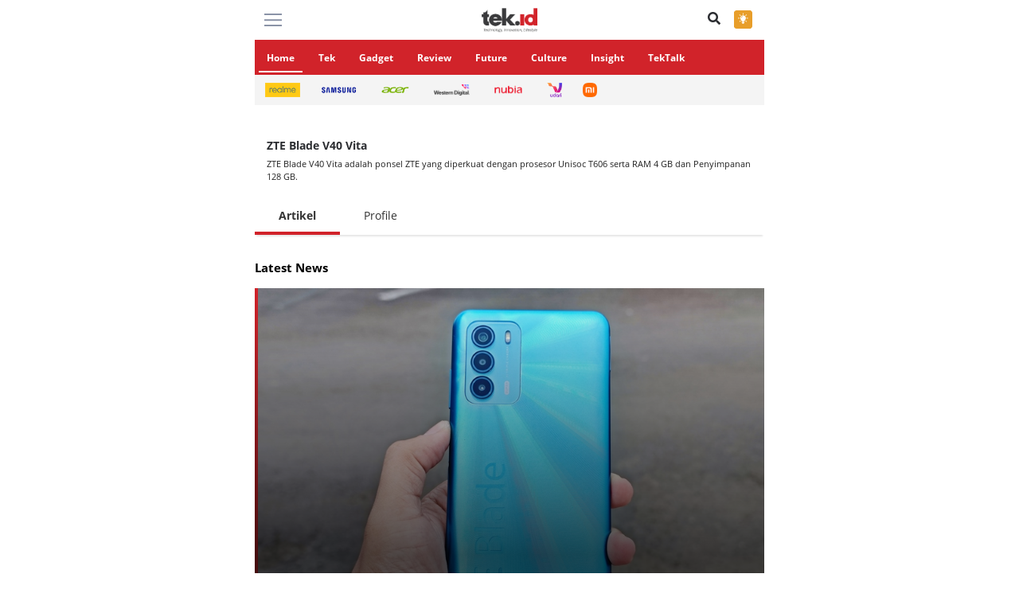

--- FILE ---
content_type: text/html; charset=UTF-8
request_url: https://www.tek.id/tag/zte-blade-v40-vita
body_size: 6061
content:
<!DOCTYPE html>
<html lang="id">

<head>
  <meta charset="UTF-8">
  <meta name="viewport" content="width=device-width, initial-scale=1.0">
  <meta http-equiv="Content-Type" content="text/html; charset=utf-8" />
  <title>Berita Kumpulan ZTE Blade V40 Vita</title>
  <meta name="author" content="Tek ID" />
  <meta name="description" content="ZTE Blade V40 Vita adalah ponsel ZTE yang diperkuat dengan prosesor Unisoc T606 serta RAM 4 GB dan Penyimpanan 128 GB." />
  <meta name="keywords" content="Teknologi, Inovasi, Gaya hidup" />
  <meta name="robots" content="index,follow"/>
  <meta name="googlebot" content="index,follow"/>
  <meta name="googlebot-news" content="index,follow" />
  <meta name="google-site-verification" content="kYNKY7Grr9KCZ0Jl7SOrwTKRJQKbZFWnb-6GmoWgjJg" />
  <meta name="format-detection" content="telephone=no" />
  <meta name="thumbnail" content="https://www.tek.id/assets/v1/assets/images/favicon.ico" />
  <!-- CANONICAL -->
  <link rel="canonical" href="https://www.tek.id/tag/zte-blade-v40-vita" />
  <!-- RSS & FEED -->
  <link rel="alternate" title="Berita Tek.id Rss Feed" href="https://www.tek.id/rss" type="application/rss+xml" />
    <!-- AMP -->
  
  <!-- FACEBOOK -->
  <meta property="fb:pages" content="1639379316312994"/>
  <meta property="fb:app_id" content="1161846970614662"/>
  <meta property="og:type" content="article" />
  <meta property="og:url" content="https://www.tek.id/tag/zte-blade-v40-vita" />
  <meta property="og:title" content="Berita Kumpulan ZTE Blade V40 Vita" />
  <meta property="og:image" content="https://www.tek.id/assets/img/share.png" />
  <meta property="og:site_name" content="https://www.tek.id" />
  <meta property="og:description" content="ZTE Blade V40 Vita adalah ponsel ZTE yang diperkuat dengan prosesor Unisoc T606 serta RAM 4 GB dan Penyimpanan 128 GB." />
  <meta property="article:author" content="https://www.facebook.com/TekdotID"/>
  <meta property="article:publisher" content="https://www.facebook.com/TekdotID"/>
  <meta property="og:image:width" content="600">
  <meta property="og:image:height" content="315">
  <!-- TWITTER-->
  <meta name="twitter:card" content="summary_large_image" />
  <meta name="twitter:site" content="@TekdotID" />
  <meta name="twitter:creator" content="@TekdotID">
  <meta name="twitter:title" content="Berita Kumpulan ZTE Blade V40 Vita" />
  <meta name="twitter:description" content="ZTE Blade V40 Vita adalah ponsel ZTE yang diperkuat dengan prosesor Unisoc T606 serta RAM 4 GB dan Penyimpanan 128 GB." />
  <meta name="twitter:image:src" content="https://www.tek.id/assets/img/share.png" />
  <!-- Right Player  -->
  <link rel="stylesheet" href="https://www.tek.id/assets/v1/assets/css/app-mobile.css">
  <!-- css_plugin -->
  <link href="https://www.tek.id/assets/v1/assets/plugins/slick/css/slick.css" rel="stylesheet">
  <link href="https://www.tek.id/assets/v1/assets/plugins/slick/css/slick-theme.css" rel="stylesheet">


  <link rel="preconnect" href="https://www.tek.id" />
  <link rel="preconnect" href="https://img.tek.id" />

  <link rel="shortcut icon" href="https://www.tek.id/assets/images/favicon.ico" type="image/x-icon" />
  <link rel="apple-touch-icon" href="https://www.tek.id/assets/images/favicon.ico" />
  <link rel="apple-touch-icon" sizes="57x57" href="https://www.tek.id/assets/images/favicon.ico" />
  <link rel="apple-touch-icon" sizes="72x72" href="https://www.tek.id/assets/images/favicon.ico" />
  <link rel="apple-touch-icon" sizes="76x76" href="https://www.tek.id/assets/images/favicon.ico" />
  <link rel="apple-touch-icon" sizes="114x114" href="https://www.tek.id/assets/images/favicon.ico" />
  <link rel="apple-touch-icon" sizes="120x120" href="https://www.tek.id/assets/images/favicon.ico" />
  <link rel="apple-touch-icon" sizes="144x144" href="https://www.tek.id/assets/images/favicon.ico" />
  <link rel="apple-touch-icon" sizes="152x152" href="https://www.tek.id/assets/images/favicon.ico" />
<!-- Google Tag Manager -->
<script>(function(w,d,s,l,i){w[l]=w[l]||[];w[l].push({'gtm.start':
  new Date().getTime(),event:'gtm.js'});var f=d.getElementsByTagName(s)[0],
  j=d.createElement(s),dl=l!='dataLayer'?'&l='+l:'';j.async=true;j.src=
  'https://www.googletagmanager.com/gtm.js?id='+i+dl;f.parentNode.insertBefore(j,f);
  })(window,document,'script','dataLayer','GTM-K7J6XQM');
</script>
    <!-- End Google Tag Manager -->
    
<!-- Facebook Pixel Code -->
<script>
  !function(f,b,e,v,n,t,s)
  {if(f.fbq)return;n=f.fbq=function(){n.callMethod?
  n.callMethod.apply(n,arguments):n.queue.push(arguments)};
  if(!f._fbq)f._fbq=n;n.push=n;n.loaded=!0;n.version='2.0';
  n.queue=[];t=b.createElement(e);t.async=!0;
  t.src=v;s=b.getElementsByTagName(e)[0];
  s.parentNode.insertBefore(t,s)}(window, document,'script',
  'https://connect.facebook.net/en_US/fbevents.js');
  fbq('init', '2054053161540273');
  fbq('track', 'PageView');
</script>
<noscript><img height="1" width="1" style="display:none"
src="https://www.facebook.com/tr?id=2054053161540273&ev=PageView&noscript=1"
/></noscript>
<!-- End Facebook Pixel Code -->

<link rel="manifest" href="/manifest.json" />
<script src="https://cdn.onesignal.com/sdks/OneSignalSDK.js" async></script>
<script>
  var OneSignal = window.OneSignal || [];
  OneSignal.push(["init", {
    appId: "5e3810a4-ec8c-4e82-a18b-dbc750156bc0",
    autoRegister: false,
    notifyButton: {
      enable: false
    },
    promptOptions: {
      actionMessage: "Dapatkan Info terbaru dengan aktifkan notifikasi Tek.id",
      acceptButtonText: "Ya",
      cancelButtonText: "Tidak"
    },
    welcomeNotification: {
      "title": "Tek.id",
      "message": "Terima kasih sudah mengaktifkan notifikasi	",
    }
  }]);
  OneSignal.push(function() {
    OneSignal.showHttpPrompt();
  });
</script>

<script type="application/ld+json">
  {
    "@context": "https://schema.org",
    "@type": "Organization",
    "name": "Tek.ID",
    "description": "Teknologi, Inovasi dan Gaya Hidup",
    "url": "https://www.tek.id",
    "logo": "https://www.tek.id/assets/v1/assets/img/logo-tekid.png",
    "address": {
      "@type": "PostalAddress",
      "addressLocality": "Jakarta, Indonesia",
      "streetAddress": "Gedung Gapura Raya Lt III, Jl. Bangka Raya No.4, Pela Mampang, Mampang Prapatan, South Jakarta City, Jakarta 12790"
    },
    "email": "hi@tek.id",
    "telephone": "(021) 72783956",
    "sameAs": [
      "https://plus.google.com/112766888851599369654",
      "https://www.facebook.com/TekdotID",
      "https://twitter.com/TekdotID",
      "https://www.youtube.com/channel/UCyjv6CMtuMZ9T2QG9ArLnKQ",
      "https://instagram.com/TekdotID"
    ]
  }
</script>
<script type="application/ld+json">
  {
    "@context": "http://schema.org",
    "@type": "WebSite",
    "url": "https://www.tek.id",
    "potentialAction": {
      "@type": "SearchAction",
      "target": "https://www.tek.id/search?q={search_term_string}",
      "query-input": "required name=search_term_string"
    }
  }
</script>

      <!-- DFP  -->
  <script>
    var wv = navigator.userAgent.toLowerCase();
    if(wv.includes('topbuzz') || wv.includes('babe') || wv.includes('bacaberita') || wv.includes('kurio') || wv.includes('ucbrowser')) {
    } else{
      var gptadslots = [];
      var googletag = googletag || {cmd:[]};
      googletag.cmd.push(function() {

  
      googletag.defineOutOfPageSlot('/160553881,21745993582/Tek/Interstitial', googletag.enums.OutOfPageFormat.INTERSTITIAL).addService(googletag.pubads());

        googletag.defineSlot('/160553881,21745993582/Tek/Mobile_Kanal_Leaderboard', [
            [320, 100],
            [320, 50]
          ], 'div-gpt-ad-leaderboard')
          .addService(googletag.pubads());
        googletag.defineSlot('/160553881,21745993582/Tek/Mobile_Kanal_Multibanner1', [
            [336, 280],
            [300, 250]
          ], 'div-gpt-ad-multibanner')
          .addService(googletag.pubads());
        
        // change
        googletag.defineSlot('/160553881,21745993582/Tek/Mobile_Kanal_Billboard', [
            [320, 50]
          ], 'div-gpt-ad-billboard')
          .addService(googletag.pubads());
        googletag.defineSlot('/160553881,21745993582/Tek/Mobile_Kanal_Sticky', [
            [320, 50]
          ], 'div-gpt-ad-sticky')
          .addService(googletag.pubads());
        googletag.defineOutOfPageSlot('/160553881,21745993582/Tek/Mobile_Kanal_OOP', 'div-gpt-ad-oop')
          .addService(googletag.pubads());

      googletag.pubads().enableSingleRequest();
      googletag.pubads().enableAsyncRendering();
      googletag.pubads().collapseEmptyDivs(true);
      googletag.enableServices()
    });
  }
  </script>

 


</head>

<body class="mobile ">

  <!-- OOP -->
  <div id='div-gpt-ad-oop'>
    <script>
      googletag.cmd.push(function() { googletag.display('div-gpt-ad-oop'); });
    </script>
  </div>
  <!-- OOP-->


  <!-- Google Tag Manager (noscript) -->
  <noscript><iframe src="https://www.googletagmanager.com/ns.html?id=GTM-K7J6XQM" height="0" width="0" style="display:none;visibility:hidden"></iframe></noscript>
  <!-- End Google Tag Manager (noscript) -->

  <!-- SHARE DATA -->
  <div id="share-url" data-url="https://www.tek.id/tag/zte-blade-v40-vita" data-text="Berita Kumpulan ZTE Blade V40 Vita" data-img="" data-title="Berita Kumpulan ZTE Blade V40 Vita" style="display:none;"></div>

  <!-- +++ HEADER +++ -->
  <header>
    <div class="searchpop">
      <div class="searchpop__overlay"></div>
      <div class="searchpop__wrap">
        <div class="searchpop__row">
          <form action="https://www.tek.id/search">
            <div class="searchpop__form">
              <div class="searchpop__icon"><i class="fas fa-arrow-left"></i></div>
              <div class="searchpop__input" id="my_search">
                <input id="searchkey" autofocus class="typehead" placeholder="cari artikel kami disini" type="text" name="q" autocomplete="off" />
              </div>
              <button type="submit" class="searchpop__submit"><i class="fas fa-search"></i></button>
            </div>
          </form>


                      <div class="m-tag ">
              <div class="tektitle" style="color:#d1232a; margin:20px 0 10px">More Tag</div>
              <div class="m-tag__wrap">
                <ul>
                                      <li><a href="https://www.tek.id/tag/xiaomi">#Xiaomi</a></li>
                                      <li><a href="https://www.tek.id/tag/ferrari-electrica">#Ferrari Electrica</a></li>
                                      <li><a href="https://www.tek.id/tag/formula-1">#Formula 1</a></li>
                                      <li><a href="https://www.tek.id/tag/realme">#Realme</a></li>
                                      <li><a href="https://www.tek.id/tag/samsung">#Samsung</a></li>
                                  </ul>
              </div>
            </div>
          
        </div>
      </div>
    </div>
    <section class="sidemenu">
      <div class="sidemenu__wrap">
        <div class="sidemenu__close">×</div>
        <div class="tekheadtitle">Kanal</div>

        <ul class="sidemenu__navkanal" itemscope itemtype="http://www.schema.org/SiteNavigationElement">
          <li itemprop="name"><a itemprop="url" href="https://www.tek.id/tek"><img src="https://www.tek.id/assets/v1/assets/img/icon-kanal/icon-tek@2x.png" alt="tek"><span>Tek</span></a></li>
          <li itemprop="name"><a itemprop="url" href="https://www.tek.id/gadget"><img src="https://www.tek.id/assets/v1/assets/img/icon-kanal/icon-gadget@2x.png" alt="gadget"><span>Gadget</span></a></li>
          <li itemprop="name"><a itemprop="url" href="https://www.tek.id/review"><img src="https://www.tek.id/assets/v1/assets/img/icon-kanal/icon-review@2x.png" alt="review"><span>Review</span></a></li>
          <li itemprop="name"><a itemprop="url" href="https://www.tek.id/culture"><img src="https://www.tek.id/assets/v1/assets/img/icon-kanal/icon-culture@2x.png" alt="culture"><span>Culture</span></a></li>
          <li itemprop="name"><a itemprop="url" href="https://www.tek.id/future"><img src="https://www.tek.id/assets/v1/assets/img/icon-kanal/icon-future@2x.png" alt="future"><span>Future</span></a></li>
          <li itemprop="name"><a itemprop="url" href="https://www.tek.id/insight"><img src="https://www.tek.id/assets/v1/assets/img/icon-kanal/icon-insight@2x.png" alt="insight"><span>Insight</span></a></li>
          <li itemprop="name"><a itemprop="url" href="https://www.tek.id/tektalk"><img src="https://www.tek.id/assets/v1/assets/img/icon-kanal/icon-tek-talk@2x.png" alt="tektalk"><span>TekTalk</span></a></li>
        </ul>
        <ul class="sidemenu__navpage">
          <li><a href="https://www.tek.id/about">About</a></li>
          <li><a href="https://www.tek.id/contact">Contact</a></li>
          <li><a href="https://www.tek.id/privacy">Privacy Policy</a></li>
          <li><a href="https://www.tek.id/mediasiber">Pedoman Media Siber</a></li>
        </ul>
        <div class="sidemenu__footer">Copyright © 2026 Tek.id All Right Reserved</div>
      </div>
    </section>
    <div class="m-header">
      <div class="wrapper m-header__row">
        <div class="m-header__top-outer">

          <div class="ads-stickytop" id="stickytop1">
            <div class="ads-stickytop__container">
              <div class="topcontent">
                <div id='div-gpt-ad-billboard'>
                  <script>
                    googletag.cmd.push(function() {
                      googletag.display('div-gpt-ad-billboard');
                    });
                  </script>
                </div>
              </div>
              <div class="closetop">&times;</div>
            </div>
          </div>

          <div class="sticky-trigger"></div>
          <!-- header -->
          <div class="header-spacer "></div>

          <div class="m-header__top">
            <div class="m-header__burger">
              <section class="burger-wrap">
                <div class="burger"><span></span></div>
              </section>
            </div>
            <div class="m-header__logo"><a href="https://www.tek.id"><img src="https://www.tek.id/assets/v1/assets/img/logo-tekid.png" alt="logo tek.id"></a></div>
            <div class="m-header__searchwrap">
              <i class="fas fa-search m-header__search"></i>
              <!-- DARKMODE TOGGLE-->
              <div class="modetoggle ">
                <div class="modetoggle__wrap">
                  <div class="modetoggle__light modetoggle__icon">
                    <img src="https://www.tek.id/assets/v1/assets/img/icon-mode-sun.png" alt="sun">
                  </div>
                  <div class="modetoggle__dark modetoggle__icon">
                    <img src="https://www.tek.id/assets/v1/assets/img/icon-mode-moon.png" alt="moon">
                  </div>
                </div>
              </div>
              <!-- END DARK MODE-->

            </div>
          </div>
        </div>
        <div class="m-header__bottom">
          <nav class="m-header__menu">
            <ul>
              <li><a class="active" href="https://www.tek.id">Home</a></li>
              <li><a href="https://www.tek.id/tek">Tek</a></li>
              <li><a href="https://www.tek.id/gadget">Gadget</a></li>
              <li><a href="https://www.tek.id/review">Review</a></li>
              <li><a href="https://www.tek.id/future">Future</a></li>
              <li><a href="https://www.tek.id/culture">Culture</a></li>
              <li><a href="https://www.tek.id/insight">Insight</a></li>
              <li><a href="https://www.tek.id/tektalk">TekTalk</a></li>
            </ul>
          </nav>
        </div>
      </div>
    </div>
  </header>

  <!-- +++ PREMIUM PARTNER +++  -->
  <div class="tekpartner">
    <div class="wrapper tekpartner__wrapper">
      <div class="tekpartner__right">
        <ul>  <ul>
                  <li><a href="https://www.tek.id/tag/realme"><img alt="partner tek.id realme" src="https://www.tek.id/assets/v1/assets/img/partnership/partner-realme.png"></a></li>
                  <li><a href="https://www.tek.id/tag/samsung"><img alt="partner tek.id samsung" src="https://www.tek.id/assets/v1/assets/img/partnership/partner-samsung.png"></a></li>
                  <li><a href="https://www.tek.id/tag/acer"><img alt="partner tek.id acer" src="https://www.tek.id/assets/v1/assets/img/partnership/partner-acer.png"></a></li>
                  <li><a href="https://www.tek.id/tag/western-digital"><img alt="partner tek.id wd" src="https://www.tek.id/assets/v1/assets/img/partnership/partner-wd.png"></a></li>
                  <li><a href="https://www.tek.id/tag/nubia"><img alt="partner tek.id wd" src="https://www.tek.id/assets/v1/assets/img/partnership/partner-nubia.png"></a></li>
                  <li><a href="https://www.tek.id/tag/udari"><img alt="partner tek.id wd" src="https://www.tek.id/assets/v1/assets/img/partnership/partner-udari.png"></a></li>
                  <li><a href="https://www.tek.id/tag/xiaomi"><img alt="partner tek.id wd" src="https://www.tek.id/assets/v1/assets/img/partnership/partner-mi.png"></a></li>
              </ul>
        </ul>
      </div>
    </div>
  </div>

  <!-- container  -->
  <div class="tek-container">

    <!-- ADS leaderboard -->
    <div class="leaderboard" style="margin: 20px auto; text-align: center; overflow: hidden;">
      <div id='div-gpt-ad-leaderboard'>
        <script>
          googletag.cmd.push(function() {
            googletag.display('div-gpt-ad-leaderboard');
          });
        </script>
      </div>
    </div>

    
<div class="tek-author">

  <div class="m-bottom-bordered ">
    <div class="m-author m-taging">
      <div class="m-editor__row">
                <h1 class="hidden">Berita Kumpulan ZTE Blade V40 Vita Hari Ini</h1>
        
        <div class="m-editor__profil"><span class="m-editor__nama">ZTE Blade V40 Vita</span>
          <p class="m-editor__desc">ZTE Blade V40 Vita adalah ponsel ZTE yang diperkuat dengan prosesor Unisoc T606 serta RAM 4 GB dan Penyimpanan 128 GB.</p>
        </div>
      </div>
    </div>
    <ul class="m-tabs">
              <li  class="m-tabs__list active"><a href="https://www.tek.id/tag/zte-blade-v40-vita">Artikel</a></li>
        <li  class="m-tabs__list "><a href="https://www.tek.id/tag/zte-blade-v40-vita?type=profile">Profile</a></li>
    </ul>
  </div>

  
  <div class="m-newsfeed m-newsfeed-ci">
    <div class="tektitle wrapper">Latest News</div>
    <div class="m-newsfeed__wrap parent-loadmore" >


              <!-- loop  -->
        <div class="m-newsfeed__inner">
          <div class="m-newsfeed__row">
            <a href="https://www.tek.id/review/review-zte-blade-v40-vita-b2ft39pcy" class="m-newsfeed__gradient">
              <div class="m-newsfeed__img">
                <img src="https://static.tek.id/2022/11/02/55961/review-zte-blade-v40-vita-upaya-zte-untuk-masuk-indonesia-lagi-ThKgJO7Wkb.jpg" alt="Review ZTE Blade V40 Vita, bawa prosesor Unisoc di harga Rp2 jutaan">
              </div>
            </a>
            <div class="m-newsfeed__text">
              <h2 class="m-newsfeed__title"><a href="https://www.tek.id/review/review-zte-blade-v40-vita-b2ft39pcy">Review ZTE Blade V40 Vita, bawa prosesor Unisoc di harga Rp2 jutaan</a></h2>
              <span class="tekdate">Kamis, 03 November 2022 10:05</span>
            </div>
      
          </div>
        </div>

      

            <div class="m-newsfeed__more section-loadmore loaddata" data-next="5" data-categorynext="4183">
        <div class="next loading">More</div>
      </div>

    </div>
  </div>
  </div>


 




  </div>

  <!-- +++ newsletter-subscribe +++ -->
  

  <!-- ADS STICKYBOTTOM -->
  <div class="ads-stickybottom" id="stky-bottom1">
    <div class="ads-stickybottom__container">
      <div class="bottom-ads">
        <div id='div-gpt-ad-sticky'>
          <script>
            googletag.cmd.push(function() {
              googletag.display('div-gpt-ad-sticky');
            });
          </script>
        </div>
      </div>
    </div>
    <div class="ads-stickybottom__close" id="close-bottom1">&times;</div>
  </div>

  <!-- ADS STICKY BOTTOM CONTENT -->
    <div id="back-to-top">
    <img src="https://www.tek.id/assets/v1/assets/img/icon-arrow-up.png" alt="back to top">
  </div>

  <footer>
    <div class="wrapper">
      <div class="m-footer">
        <div class="m-footer__left">
          <div class="m-footer__menu">
            <ul>
              <li><a href="https://www.tek.id/about">About</a></li>
              <li><a href="https://www.tek.id/contact">Contact</a></li>
              <li><a href="https://www.tek.id/privacy">Privacy Policy</a></li>
              <li><a href="https://www.tek.id/mediasiber">Pedoman Media Siber</a></li>
              <li><a href="https://www.tek.id/karir">Karir</a></li>

            </ul>
          </div>
        </div>
        <div class="m-footer__right">
          <div class="m-footer__socialmedia">
            <ul>
              <li><a href="https://www.facebook.com/TekdotID"><i class="fab fa-facebook-f"></i></a></li>
              <li><a href="https://twitter.com/TEKDOTID"><i class=""><img src="https://www.tek.id/assets/v1/assets/img/logo-x-tekid.png" style="width:13px"></i></a></li>
              <li><a href="https://www.instagram.com/tekdotid"><i class="fab fa-instagram"></i></a></li>
              <li><a href="https://www.youtube.com/channel/UCyjv6CMtuMZ9T2QG9ArLnKQ"><i class="fab fa-youtube"></i></a></li>
              <li><a href="https://www.tiktok.com/@tekdotid" style="display: flex; align-items: center;"><img src="https://www.tek.id/assets/v1/assets/img/logo-tiktok.png" style="height: 15px; padding: 0;"></a></li>
            </ul>
          </div>

                    <div class="m-footer__copy">© 2026 Tek.Id All Right Reserved.</div>
        </div>
      </div>
    </div>
  </footer>


<script defer src="https://static.cloudflareinsights.com/beacon.min.js/vcd15cbe7772f49c399c6a5babf22c1241717689176015" integrity="sha512-ZpsOmlRQV6y907TI0dKBHq9Md29nnaEIPlkf84rnaERnq6zvWvPUqr2ft8M1aS28oN72PdrCzSjY4U6VaAw1EQ==" data-cf-beacon='{"version":"2024.11.0","token":"23d6b28b92294363a7561258543b8ceb","r":1,"server_timing":{"name":{"cfCacheStatus":true,"cfEdge":true,"cfExtPri":true,"cfL4":true,"cfOrigin":true,"cfSpeedBrain":true},"location_startswith":null}}' crossorigin="anonymous"></script>
</body>

<!-- mobile  -->
<!-- js_plugins -->
<script src="https://www.tek.id/assets/v1/assets/js/jquery.min.js"></script>
<script src="https://www.tek.id/assets/v1/assets/plugins/slick/js/slick.min.js"></script>

<!-- js_main-->
<script src="https://www.tek.id/assets/v1/assets/js/mobile-main.js"></script>
<script src="https://www.tek.id/assets/v1/assets/js/mobile-custom.js"></script>
<script src="https://www.tek.id/assets/v1/assets/plugins/typeahead/bloodhound.min.js"></script>
<script src="https://www.tek.id/assets/v1/assets/plugins/typeahead/typeahead.jquery.min.js"></script>
<script>
  // init Bloodhound
  var suggestions = new Bloodhound({
    datumTokenizer: Bloodhound.tokenizers.obj.whitespace('name'),
    queryTokenizer: Bloodhound.tokenizers.whitespace,
    remote: {
      url: 'https://api.tek.id/search/',
      replace: function(url, query) {
        return url + query;
      },
      transform: function(response) {
        return response;
      },
    }
  });

  // init Typeahead
  $('#my_search .typehead').typeahead({
    minLength: 3,
    highlight: true
  }, {
    name: 'q',
    source: suggestions,
    display: function(item) {
      return item.suggest;
    },
    limit: 5,
    templates: {
      suggestion: function(item) {
        return '<ul class="loop"><li>' + item.suggest + '</li></ul>';
      }
    }
  });
</script>
<script async src='https://securepubads.g.doubleclick.net/tag/js/gpt.js'></script>


<script>
  $( document ).ready(function() {
     $(document).on('click', '.loaddata', function(){
      console.log('request');
      $('.loading', this).text('Tunggu Sebentar');
      const next = $(this).data('next');
      const categorynext = $(this).data('categorynext');
      
      $.ajax({
          url: 'more-tag',
          type: "POST",
          data : {"_token":"MfVvgwTW93q9GBKMZGpBZStRMxSwumwDOLAnIHlp", "next":next, "categorynext":categorynext},
          // quietMillis: 50,
          // cache: false,
          // async: false,
          dataType: 'html',
          beforeSend: function() {
            console.log('loading');
            $('.loading', this).text('Tunggu Sebentar');
           },
          success: function(datares){
            console.log('result succes');
            $('.section-loadmore').remove();
            $('.parent-loadmore').append(datares).html();
 
          },
          error: function(error){
              console.log(error);
          }
      });
    });
  });

</script>

</html>




--- FILE ---
content_type: text/html; charset=utf-8
request_url: https://www.google.com/recaptcha/api2/aframe
body_size: 268
content:
<!DOCTYPE HTML><html><head><meta http-equiv="content-type" content="text/html; charset=UTF-8"></head><body><script nonce="ihEf5UckNKUTuJLKOjDgTQ">/** Anti-fraud and anti-abuse applications only. See google.com/recaptcha */ try{var clients={'sodar':'https://pagead2.googlesyndication.com/pagead/sodar?'};window.addEventListener("message",function(a){try{if(a.source===window.parent){var b=JSON.parse(a.data);var c=clients[b['id']];if(c){var d=document.createElement('img');d.src=c+b['params']+'&rc='+(localStorage.getItem("rc::a")?sessionStorage.getItem("rc::b"):"");window.document.body.appendChild(d);sessionStorage.setItem("rc::e",parseInt(sessionStorage.getItem("rc::e")||0)+1);localStorage.setItem("rc::h",'1769869450150');}}}catch(b){}});window.parent.postMessage("_grecaptcha_ready", "*");}catch(b){}</script></body></html>

--- FILE ---
content_type: text/css
request_url: https://www.tek.id/assets/v1/assets/css/app-mobile.css
body_size: 33387
content:
/*!
 * Font Awesome Free 5.12.0 by @fontawesome - https://fontawesome.com
 * License - https://fontawesome.com/license/free (Icons: CC BY 4.0, Fonts: SIL OFL 1.1, Code: MIT License)
 */@font-face{font-family:"Font Awesome 5 Free";font-style:normal;font-weight:900;font-display:auto;src:url("../fonts/webfonts-5.5/fa-solid-900.eot");src:url("../fonts/webfonts-5.5/fa-solid-900.eot?#iefix") format("embedded-opentype"),url("../fonts/webfonts-5.5/fa-solid-900.woff2") format("woff2"),url("../fonts/webfonts-5.5/fa-solid-900.woff") format("woff"),url("../fonts/webfonts-5.5/fa-solid-900.ttf") format("truetype"),url("../fonts/webfonts-5.5/fa-solid-900.svg#fontawesome") format("svg")}.fa,.fas{font-family:"Font Awesome 5 Free";font-weight:900}/*!
 * Font Awesome Free 5.12.0 by @fontawesome - https://fontawesome.com
 * License - https://fontawesome.com/license/free (Icons: CC BY 4.0, Fonts: SIL OFL 1.1, Code: MIT License)
 */.fa,.fas,.far,.fal,.fad,.fab{-moz-osx-font-smoothing:grayscale;-webkit-font-smoothing:antialiased;display:inline-block;font-style:normal;font-variant:normal;text-rendering:auto;line-height:1}.fa-lg{font-size:1.3333333333em;line-height:.75em;vertical-align:-0.0667em}.fa-xs{font-size:.75em}.fa-sm{font-size:.875em}.fa-1x{font-size:1em}.fa-2x{font-size:2em}.fa-3x{font-size:3em}.fa-4x{font-size:4em}.fa-5x{font-size:5em}.fa-6x{font-size:6em}.fa-7x{font-size:7em}.fa-8x{font-size:8em}.fa-9x{font-size:9em}.fa-10x{font-size:10em}.fa-fw{text-align:center;width:1.25em}.fa-ul{list-style-type:none;margin-left:2.5em;padding-left:0}.fa-ul>li{position:relative}.fa-li{left:-2em;position:absolute;text-align:center;width:2em;line-height:inherit}.fa-border{border:solid .08em #eee;border-radius:.1em;padding:.2em .25em .15em}.fa-pull-left{float:left}.fa-pull-right{float:right}.fa.fa-pull-left,.fas.fa-pull-left,.far.fa-pull-left,.fal.fa-pull-left,.fab.fa-pull-left{margin-right:.3em}.fa.fa-pull-right,.fas.fa-pull-right,.far.fa-pull-right,.fal.fa-pull-right,.fab.fa-pull-right{margin-left:.3em}.fa-spin{animation:fa-spin 2s infinite linear}.fa-pulse{animation:fa-spin 1s infinite steps(8)}@keyframes fa-spin{0%{transform:rotate(0deg)}100%{transform:rotate(360deg)}}.fa-rotate-90{-ms-filter:"progid:DXImageTransform.Microsoft.BasicImage(rotation=1)";transform:rotate(90deg)}.fa-rotate-180{-ms-filter:"progid:DXImageTransform.Microsoft.BasicImage(rotation=2)";transform:rotate(180deg)}.fa-rotate-270{-ms-filter:"progid:DXImageTransform.Microsoft.BasicImage(rotation=3)";transform:rotate(270deg)}.fa-flip-horizontal{-ms-filter:"progid:DXImageTransform.Microsoft.BasicImage(rotation=0, mirror=1)";transform:scale(-1, 1)}.fa-flip-vertical{-ms-filter:"progid:DXImageTransform.Microsoft.BasicImage(rotation=2, mirror=1)";transform:scale(1, -1)}.fa-flip-both,.fa-flip-horizontal.fa-flip-vertical{-ms-filter:"progid:DXImageTransform.Microsoft.BasicImage(rotation=2, mirror=1)";transform:scale(-1, -1)}:root .fa-rotate-90,:root .fa-rotate-180,:root .fa-rotate-270,:root .fa-flip-horizontal,:root .fa-flip-vertical,:root .fa-flip-both{filter:none}.fa-stack{display:inline-block;height:2em;line-height:2em;position:relative;vertical-align:middle;width:2.5em}.fa-stack-1x,.fa-stack-2x{left:0;position:absolute;text-align:center;width:100%}.fa-stack-1x{line-height:inherit}.fa-stack-2x{font-size:2em}.fa-inverse{color:#fff}.fa-500px:before{content:""}.fa-accessible-icon:before{content:""}.fa-accusoft:before{content:""}.fa-acquisitions-incorporated:before{content:""}.fa-ad:before{content:""}.fa-address-book:before{content:""}.fa-address-card:before{content:""}.fa-adjust:before{content:""}.fa-adn:before{content:""}.fa-adobe:before{content:""}.fa-adversal:before{content:""}.fa-affiliatetheme:before{content:""}.fa-air-freshener:before{content:""}.fa-airbnb:before{content:""}.fa-algolia:before{content:""}.fa-align-center:before{content:""}.fa-align-justify:before{content:""}.fa-align-left:before{content:""}.fa-align-right:before{content:""}.fa-alipay:before{content:""}.fa-allergies:before{content:""}.fa-amazon:before{content:""}.fa-amazon-pay:before{content:""}.fa-ambulance:before{content:""}.fa-american-sign-language-interpreting:before{content:""}.fa-amilia:before{content:""}.fa-anchor:before{content:""}.fa-android:before{content:""}.fa-angellist:before{content:""}.fa-angle-double-down:before{content:""}.fa-angle-double-left:before{content:""}.fa-angle-double-right:before{content:""}.fa-angle-double-up:before{content:""}.fa-angle-down:before{content:""}.fa-angle-left:before{content:""}.fa-angle-right:before{content:""}.fa-angle-up:before{content:""}.fa-angry:before{content:""}.fa-angrycreative:before{content:""}.fa-angular:before{content:""}.fa-ankh:before{content:""}.fa-app-store:before{content:""}.fa-app-store-ios:before{content:""}.fa-apper:before{content:""}.fa-apple:before{content:""}.fa-apple-alt:before{content:""}.fa-apple-pay:before{content:""}.fa-archive:before{content:""}.fa-archway:before{content:""}.fa-arrow-alt-circle-down:before{content:""}.fa-arrow-alt-circle-left:before{content:""}.fa-arrow-alt-circle-right:before{content:""}.fa-arrow-alt-circle-up:before{content:""}.fa-arrow-circle-down:before{content:""}.fa-arrow-circle-left:before{content:""}.fa-arrow-circle-right:before{content:""}.fa-arrow-circle-up:before{content:""}.fa-arrow-down:before{content:""}.fa-arrow-left:before{content:""}.fa-arrow-right:before{content:""}.fa-arrow-up:before{content:""}.fa-arrows-alt:before{content:""}.fa-arrows-alt-h:before{content:""}.fa-arrows-alt-v:before{content:""}.fa-artstation:before{content:""}.fa-assistive-listening-systems:before{content:""}.fa-asterisk:before{content:""}.fa-asymmetrik:before{content:""}.fa-at:before{content:""}.fa-atlas:before{content:""}.fa-atlassian:before{content:""}.fa-atom:before{content:""}.fa-audible:before{content:""}.fa-audio-description:before{content:""}.fa-autoprefixer:before{content:""}.fa-avianex:before{content:""}.fa-aviato:before{content:""}.fa-award:before{content:""}.fa-aws:before{content:""}.fa-baby:before{content:""}.fa-baby-carriage:before{content:""}.fa-backspace:before{content:""}.fa-backward:before{content:""}.fa-bacon:before{content:""}.fa-bahai:before{content:""}.fa-balance-scale:before{content:""}.fa-balance-scale-left:before{content:""}.fa-balance-scale-right:before{content:""}.fa-ban:before{content:""}.fa-band-aid:before{content:""}.fa-bandcamp:before{content:""}.fa-barcode:before{content:""}.fa-bars:before{content:""}.fa-baseball-ball:before{content:""}.fa-basketball-ball:before{content:""}.fa-bath:before{content:""}.fa-battery-empty:before{content:""}.fa-battery-full:before{content:""}.fa-battery-half:before{content:""}.fa-battery-quarter:before{content:""}.fa-battery-three-quarters:before{content:""}.fa-battle-net:before{content:""}.fa-bed:before{content:""}.fa-beer:before{content:""}.fa-behance:before{content:""}.fa-behance-square:before{content:""}.fa-bell:before{content:""}.fa-bell-slash:before{content:""}.fa-bezier-curve:before{content:""}.fa-bible:before{content:""}.fa-bicycle:before{content:""}.fa-biking:before{content:""}.fa-bimobject:before{content:""}.fa-binoculars:before{content:""}.fa-biohazard:before{content:""}.fa-birthday-cake:before{content:""}.fa-bitbucket:before{content:""}.fa-bitcoin:before{content:""}.fa-bity:before{content:""}.fa-black-tie:before{content:""}.fa-blackberry:before{content:""}.fa-blender:before{content:""}.fa-blender-phone:before{content:""}.fa-blind:before{content:""}.fa-blog:before{content:""}.fa-blogger:before{content:""}.fa-blogger-b:before{content:""}.fa-bluetooth:before{content:""}.fa-bluetooth-b:before{content:""}.fa-bold:before{content:""}.fa-bolt:before{content:""}.fa-bomb:before{content:""}.fa-bone:before{content:""}.fa-bong:before{content:""}.fa-book:before{content:""}.fa-book-dead:before{content:""}.fa-book-medical:before{content:""}.fa-book-open:before{content:""}.fa-book-reader:before{content:""}.fa-bookmark:before{content:""}.fa-bootstrap:before{content:""}.fa-border-all:before{content:""}.fa-border-none:before{content:""}.fa-border-style:before{content:""}.fa-bowling-ball:before{content:""}.fa-box:before{content:""}.fa-box-open:before{content:""}.fa-boxes:before{content:""}.fa-braille:before{content:""}.fa-brain:before{content:""}.fa-bread-slice:before{content:""}.fa-briefcase:before{content:""}.fa-briefcase-medical:before{content:""}.fa-broadcast-tower:before{content:""}.fa-broom:before{content:""}.fa-brush:before{content:""}.fa-btc:before{content:""}.fa-buffer:before{content:""}.fa-bug:before{content:""}.fa-building:before{content:""}.fa-bullhorn:before{content:""}.fa-bullseye:before{content:""}.fa-burn:before{content:""}.fa-buromobelexperte:before{content:""}.fa-bus:before{content:""}.fa-bus-alt:before{content:""}.fa-business-time:before{content:""}.fa-buy-n-large:before{content:""}.fa-buysellads:before{content:""}.fa-calculator:before{content:""}.fa-calendar:before{content:""}.fa-calendar-alt:before{content:""}.fa-calendar-check:before{content:""}.fa-calendar-day:before{content:""}.fa-calendar-minus:before{content:""}.fa-calendar-plus:before{content:""}.fa-calendar-times:before{content:""}.fa-calendar-week:before{content:""}.fa-camera:before{content:""}.fa-camera-retro:before{content:""}.fa-campground:before{content:""}.fa-canadian-maple-leaf:before{content:""}.fa-candy-cane:before{content:""}.fa-cannabis:before{content:""}.fa-capsules:before{content:""}.fa-car:before{content:""}.fa-car-alt:before{content:""}.fa-car-battery:before{content:""}.fa-car-crash:before{content:""}.fa-car-side:before{content:""}.fa-caravan:before{content:""}.fa-caret-down:before{content:""}.fa-caret-left:before{content:""}.fa-caret-right:before{content:""}.fa-caret-square-down:before{content:""}.fa-caret-square-left:before{content:""}.fa-caret-square-right:before{content:""}.fa-caret-square-up:before{content:""}.fa-caret-up:before{content:""}.fa-carrot:before{content:""}.fa-cart-arrow-down:before{content:""}.fa-cart-plus:before{content:""}.fa-cash-register:before{content:""}.fa-cat:before{content:""}.fa-cc-amazon-pay:before{content:""}.fa-cc-amex:before{content:""}.fa-cc-apple-pay:before{content:""}.fa-cc-diners-club:before{content:""}.fa-cc-discover:before{content:""}.fa-cc-jcb:before{content:""}.fa-cc-mastercard:before{content:""}.fa-cc-paypal:before{content:""}.fa-cc-stripe:before{content:""}.fa-cc-visa:before{content:""}.fa-centercode:before{content:""}.fa-centos:before{content:""}.fa-certificate:before{content:""}.fa-chair:before{content:""}.fa-chalkboard:before{content:""}.fa-chalkboard-teacher:before{content:""}.fa-charging-station:before{content:""}.fa-chart-area:before{content:""}.fa-chart-bar:before{content:""}.fa-chart-line:before{content:""}.fa-chart-pie:before{content:""}.fa-check:before{content:""}.fa-check-circle:before{content:""}.fa-check-double:before{content:""}.fa-check-square:before{content:""}.fa-cheese:before{content:""}.fa-chess:before{content:""}.fa-chess-bishop:before{content:""}.fa-chess-board:before{content:""}.fa-chess-king:before{content:""}.fa-chess-knight:before{content:""}.fa-chess-pawn:before{content:""}.fa-chess-queen:before{content:""}.fa-chess-rook:before{content:""}.fa-chevron-circle-down:before{content:""}.fa-chevron-circle-left:before{content:""}.fa-chevron-circle-right:before{content:""}.fa-chevron-circle-up:before{content:""}.fa-chevron-down:before{content:""}.fa-chevron-left:before{content:""}.fa-chevron-right:before{content:""}.fa-chevron-up:before{content:""}.fa-child:before{content:""}.fa-chrome:before{content:""}.fa-chromecast:before{content:""}.fa-church:before{content:""}.fa-circle:before{content:""}.fa-circle-notch:before{content:""}.fa-city:before{content:""}.fa-clinic-medical:before{content:""}.fa-clipboard:before{content:""}.fa-clipboard-check:before{content:""}.fa-clipboard-list:before{content:""}.fa-clock:before{content:""}.fa-clone:before{content:""}.fa-closed-captioning:before{content:""}.fa-cloud:before{content:""}.fa-cloud-download-alt:before{content:""}.fa-cloud-meatball:before{content:""}.fa-cloud-moon:before{content:""}.fa-cloud-moon-rain:before{content:""}.fa-cloud-rain:before{content:""}.fa-cloud-showers-heavy:before{content:""}.fa-cloud-sun:before{content:""}.fa-cloud-sun-rain:before{content:""}.fa-cloud-upload-alt:before{content:""}.fa-cloudscale:before{content:""}.fa-cloudsmith:before{content:""}.fa-cloudversify:before{content:""}.fa-cocktail:before{content:""}.fa-code:before{content:""}.fa-code-branch:before{content:""}.fa-codepen:before{content:""}.fa-codiepie:before{content:""}.fa-coffee:before{content:""}.fa-cog:before{content:""}.fa-cogs:before{content:""}.fa-coins:before{content:""}.fa-columns:before{content:""}.fa-comment:before{content:""}.fa-comment-alt:before{content:""}.fa-comment-dollar:before{content:""}.fa-comment-dots:before{content:""}.fa-comment-medical:before{content:""}.fa-comment-slash:before{content:""}.fa-comments:before{content:""}.fa-comments-dollar:before{content:""}.fa-compact-disc:before{content:""}.fa-compass:before{content:""}.fa-compress:before{content:""}.fa-compress-alt:before{content:""}.fa-compress-arrows-alt:before{content:""}.fa-concierge-bell:before{content:""}.fa-confluence:before{content:""}.fa-connectdevelop:before{content:""}.fa-contao:before{content:""}.fa-cookie:before{content:""}.fa-cookie-bite:before{content:""}.fa-copy:before{content:""}.fa-copyright:before{content:""}.fa-cotton-bureau:before{content:""}.fa-couch:before{content:""}.fa-cpanel:before{content:""}.fa-creative-commons:before{content:""}.fa-creative-commons-by:before{content:""}.fa-creative-commons-nc:before{content:""}.fa-creative-commons-nc-eu:before{content:""}.fa-creative-commons-nc-jp:before{content:""}.fa-creative-commons-nd:before{content:""}.fa-creative-commons-pd:before{content:""}.fa-creative-commons-pd-alt:before{content:""}.fa-creative-commons-remix:before{content:""}.fa-creative-commons-sa:before{content:""}.fa-creative-commons-sampling:before{content:""}.fa-creative-commons-sampling-plus:before{content:""}.fa-creative-commons-share:before{content:""}.fa-creative-commons-zero:before{content:""}.fa-credit-card:before{content:""}.fa-critical-role:before{content:""}.fa-crop:before{content:""}.fa-crop-alt:before{content:""}.fa-cross:before{content:""}.fa-crosshairs:before{content:""}.fa-crow:before{content:""}.fa-crown:before{content:""}.fa-crutch:before{content:""}.fa-css3:before{content:""}.fa-css3-alt:before{content:""}.fa-cube:before{content:""}.fa-cubes:before{content:""}.fa-cut:before{content:""}.fa-cuttlefish:before{content:""}.fa-d-and-d:before{content:""}.fa-d-and-d-beyond:before{content:""}.fa-dashcube:before{content:""}.fa-database:before{content:""}.fa-deaf:before{content:""}.fa-delicious:before{content:""}.fa-democrat:before{content:""}.fa-deploydog:before{content:""}.fa-deskpro:before{content:""}.fa-desktop:before{content:""}.fa-dev:before{content:""}.fa-deviantart:before{content:""}.fa-dharmachakra:before{content:""}.fa-dhl:before{content:""}.fa-diagnoses:before{content:""}.fa-diaspora:before{content:""}.fa-dice:before{content:""}.fa-dice-d20:before{content:""}.fa-dice-d6:before{content:""}.fa-dice-five:before{content:""}.fa-dice-four:before{content:""}.fa-dice-one:before{content:""}.fa-dice-six:before{content:""}.fa-dice-three:before{content:""}.fa-dice-two:before{content:""}.fa-digg:before{content:""}.fa-digital-ocean:before{content:""}.fa-digital-tachograph:before{content:""}.fa-directions:before{content:""}.fa-discord:before{content:""}.fa-discourse:before{content:""}.fa-divide:before{content:""}.fa-dizzy:before{content:""}.fa-dna:before{content:""}.fa-dochub:before{content:""}.fa-docker:before{content:""}.fa-dog:before{content:""}.fa-dollar-sign:before{content:""}.fa-dolly:before{content:""}.fa-dolly-flatbed:before{content:""}.fa-donate:before{content:""}.fa-door-closed:before{content:""}.fa-door-open:before{content:""}.fa-dot-circle:before{content:""}.fa-dove:before{content:""}.fa-download:before{content:""}.fa-draft2digital:before{content:""}.fa-drafting-compass:before{content:""}.fa-dragon:before{content:""}.fa-draw-polygon:before{content:""}.fa-dribbble:before{content:""}.fa-dribbble-square:before{content:""}.fa-dropbox:before{content:""}.fa-drum:before{content:""}.fa-drum-steelpan:before{content:""}.fa-drumstick-bite:before{content:""}.fa-drupal:before{content:""}.fa-dumbbell:before{content:""}.fa-dumpster:before{content:""}.fa-dumpster-fire:before{content:""}.fa-dungeon:before{content:""}.fa-dyalog:before{content:""}.fa-earlybirds:before{content:""}.fa-ebay:before{content:""}.fa-edge:before{content:""}.fa-edit:before{content:""}.fa-egg:before{content:""}.fa-eject:before{content:""}.fa-elementor:before{content:""}.fa-ellipsis-h:before{content:""}.fa-ellipsis-v:before{content:""}.fa-ello:before{content:""}.fa-ember:before{content:""}.fa-empire:before{content:""}.fa-envelope:before{content:""}.fa-envelope-open:before{content:""}.fa-envelope-open-text:before{content:""}.fa-envelope-square:before{content:""}.fa-envira:before{content:""}.fa-equals:before{content:""}.fa-eraser:before{content:""}.fa-erlang:before{content:""}.fa-ethereum:before{content:""}.fa-ethernet:before{content:""}.fa-etsy:before{content:""}.fa-euro-sign:before{content:""}.fa-evernote:before{content:""}.fa-exchange-alt:before{content:""}.fa-exclamation:before{content:""}.fa-exclamation-circle:before{content:""}.fa-exclamation-triangle:before{content:""}.fa-expand:before{content:""}.fa-expand-alt:before{content:""}.fa-expand-arrows-alt:before{content:""}.fa-expeditedssl:before{content:""}.fa-external-link-alt:before{content:""}.fa-external-link-square-alt:before{content:""}.fa-eye:before{content:""}.fa-eye-dropper:before{content:""}.fa-eye-slash:before{content:""}.fa-facebook:before{content:""}.fa-facebook-f:before{content:""}.fa-facebook-messenger:before{content:""}.fa-facebook-square:before{content:""}.fa-fan:before{content:""}.fa-fantasy-flight-games:before{content:""}.fa-fast-backward:before{content:""}.fa-fast-forward:before{content:""}.fa-fax:before{content:""}.fa-feather:before{content:""}.fa-feather-alt:before{content:""}.fa-fedex:before{content:""}.fa-fedora:before{content:""}.fa-female:before{content:""}.fa-fighter-jet:before{content:""}.fa-figma:before{content:""}.fa-file:before{content:""}.fa-file-alt:before{content:""}.fa-file-archive:before{content:""}.fa-file-audio:before{content:""}.fa-file-code:before{content:""}.fa-file-contract:before{content:""}.fa-file-csv:before{content:""}.fa-file-download:before{content:""}.fa-file-excel:before{content:""}.fa-file-export:before{content:""}.fa-file-image:before{content:""}.fa-file-import:before{content:""}.fa-file-invoice:before{content:""}.fa-file-invoice-dollar:before{content:""}.fa-file-medical:before{content:""}.fa-file-medical-alt:before{content:""}.fa-file-pdf:before{content:""}.fa-file-powerpoint:before{content:""}.fa-file-prescription:before{content:""}.fa-file-signature:before{content:""}.fa-file-upload:before{content:""}.fa-file-video:before{content:""}.fa-file-word:before{content:""}.fa-fill:before{content:""}.fa-fill-drip:before{content:""}.fa-film:before{content:""}.fa-filter:before{content:""}.fa-fingerprint:before{content:""}.fa-fire:before{content:""}.fa-fire-alt:before{content:""}.fa-fire-extinguisher:before{content:""}.fa-firefox:before{content:""}.fa-firefox-browser:before{content:"龜"}.fa-first-aid:before{content:""}.fa-first-order:before{content:""}.fa-first-order-alt:before{content:""}.fa-firstdraft:before{content:""}.fa-fish:before{content:""}.fa-fist-raised:before{content:""}.fa-flag:before{content:""}.fa-flag-checkered:before{content:""}.fa-flag-usa:before{content:""}.fa-flask:before{content:""}.fa-flickr:before{content:""}.fa-flipboard:before{content:""}.fa-flushed:before{content:""}.fa-fly:before{content:""}.fa-folder:before{content:""}.fa-folder-minus:before{content:""}.fa-folder-open:before{content:""}.fa-folder-plus:before{content:""}.fa-font:before{content:""}.fa-font-awesome:before{content:""}.fa-font-awesome-alt:before{content:""}.fa-font-awesome-flag:before{content:""}.fa-font-awesome-logo-full:before{content:""}.fa-fonticons:before{content:""}.fa-fonticons-fi:before{content:""}.fa-football-ball:before{content:""}.fa-fort-awesome:before{content:""}.fa-fort-awesome-alt:before{content:""}.fa-forumbee:before{content:""}.fa-forward:before{content:""}.fa-foursquare:before{content:""}.fa-free-code-camp:before{content:""}.fa-freebsd:before{content:""}.fa-frog:before{content:""}.fa-frown:before{content:""}.fa-frown-open:before{content:""}.fa-fulcrum:before{content:""}.fa-funnel-dollar:before{content:""}.fa-futbol:before{content:""}.fa-galactic-republic:before{content:""}.fa-galactic-senate:before{content:""}.fa-gamepad:before{content:""}.fa-gas-pump:before{content:""}.fa-gavel:before{content:""}.fa-gem:before{content:""}.fa-genderless:before{content:""}.fa-get-pocket:before{content:""}.fa-gg:before{content:""}.fa-gg-circle:before{content:""}.fa-ghost:before{content:""}.fa-gift:before{content:""}.fa-gifts:before{content:""}.fa-git:before{content:""}.fa-git-alt:before{content:""}.fa-git-square:before{content:""}.fa-github:before{content:""}.fa-github-alt:before{content:""}.fa-github-square:before{content:""}.fa-gitkraken:before{content:""}.fa-gitlab:before{content:""}.fa-gitter:before{content:""}.fa-glass-cheers:before{content:""}.fa-glass-martini:before{content:""}.fa-glass-martini-alt:before{content:""}.fa-glass-whiskey:before{content:""}.fa-glasses:before{content:""}.fa-glide:before{content:""}.fa-glide-g:before{content:""}.fa-globe:before{content:""}.fa-globe-africa:before{content:""}.fa-globe-americas:before{content:""}.fa-globe-asia:before{content:""}.fa-globe-europe:before{content:""}.fa-gofore:before{content:""}.fa-golf-ball:before{content:""}.fa-goodreads:before{content:""}.fa-goodreads-g:before{content:""}.fa-google:before{content:""}.fa-google-drive:before{content:""}.fa-google-play:before{content:""}.fa-google-plus:before{content:""}.fa-google-plus-g:before{content:""}.fa-google-plus-square:before{content:""}.fa-google-wallet:before{content:""}.fa-gopuram:before{content:""}.fa-graduation-cap:before{content:""}.fa-gratipay:before{content:""}.fa-grav:before{content:""}.fa-greater-than:before{content:""}.fa-greater-than-equal:before{content:""}.fa-grimace:before{content:""}.fa-grin:before{content:""}.fa-grin-alt:before{content:""}.fa-grin-beam:before{content:""}.fa-grin-beam-sweat:before{content:""}.fa-grin-hearts:before{content:""}.fa-grin-squint:before{content:""}.fa-grin-squint-tears:before{content:""}.fa-grin-stars:before{content:""}.fa-grin-tears:before{content:""}.fa-grin-tongue:before{content:""}.fa-grin-tongue-squint:before{content:""}.fa-grin-tongue-wink:before{content:""}.fa-grin-wink:before{content:""}.fa-grip-horizontal:before{content:""}.fa-grip-lines:before{content:""}.fa-grip-lines-vertical:before{content:""}.fa-grip-vertical:before{content:""}.fa-gripfire:before{content:""}.fa-grunt:before{content:""}.fa-guitar:before{content:""}.fa-gulp:before{content:""}.fa-h-square:before{content:""}.fa-hacker-news:before{content:""}.fa-hacker-news-square:before{content:""}.fa-hackerrank:before{content:""}.fa-hamburger:before{content:""}.fa-hammer:before{content:""}.fa-hamsa:before{content:""}.fa-hand-holding:before{content:""}.fa-hand-holding-heart:before{content:""}.fa-hand-holding-usd:before{content:""}.fa-hand-lizard:before{content:""}.fa-hand-middle-finger:before{content:""}.fa-hand-paper:before{content:""}.fa-hand-peace:before{content:""}.fa-hand-point-down:before{content:""}.fa-hand-point-left:before{content:""}.fa-hand-point-right:before{content:""}.fa-hand-point-up:before{content:""}.fa-hand-pointer:before{content:""}.fa-hand-rock:before{content:""}.fa-hand-scissors:before{content:""}.fa-hand-spock:before{content:""}.fa-hands:before{content:""}.fa-hands-helping:before{content:""}.fa-handshake:before{content:""}.fa-hanukiah:before{content:""}.fa-hard-hat:before{content:""}.fa-hashtag:before{content:""}.fa-hat-cowboy:before{content:""}.fa-hat-cowboy-side:before{content:""}.fa-hat-wizard:before{content:""}.fa-hdd:before{content:""}.fa-heading:before{content:""}.fa-headphones:before{content:""}.fa-headphones-alt:before{content:""}.fa-headset:before{content:""}.fa-heart:before{content:""}.fa-heart-broken:before{content:""}.fa-heartbeat:before{content:""}.fa-helicopter:before{content:""}.fa-highlighter:before{content:""}.fa-hiking:before{content:""}.fa-hippo:before{content:""}.fa-hips:before{content:""}.fa-hire-a-helper:before{content:""}.fa-history:before{content:""}.fa-hockey-puck:before{content:""}.fa-holly-berry:before{content:""}.fa-home:before{content:""}.fa-hooli:before{content:""}.fa-hornbill:before{content:""}.fa-horse:before{content:""}.fa-horse-head:before{content:""}.fa-hospital:before{content:""}.fa-hospital-alt:before{content:""}.fa-hospital-symbol:before{content:""}.fa-hot-tub:before{content:""}.fa-hotdog:before{content:""}.fa-hotel:before{content:""}.fa-hotjar:before{content:""}.fa-hourglass:before{content:""}.fa-hourglass-end:before{content:""}.fa-hourglass-half:before{content:""}.fa-hourglass-start:before{content:""}.fa-house-damage:before{content:""}.fa-houzz:before{content:""}.fa-hryvnia:before{content:""}.fa-html5:before{content:""}.fa-hubspot:before{content:""}.fa-i-cursor:before{content:""}.fa-ice-cream:before{content:""}.fa-icicles:before{content:""}.fa-icons:before{content:""}.fa-id-badge:before{content:""}.fa-id-card:before{content:""}.fa-id-card-alt:before{content:""}.fa-ideal:before{content:"邏"}.fa-igloo:before{content:""}.fa-image:before{content:""}.fa-images:before{content:""}.fa-imdb:before{content:""}.fa-inbox:before{content:""}.fa-indent:before{content:""}.fa-industry:before{content:""}.fa-infinity:before{content:""}.fa-info:before{content:""}.fa-info-circle:before{content:""}.fa-instagram:before{content:""}.fa-intercom:before{content:""}.fa-internet-explorer:before{content:""}.fa-invision:before{content:""}.fa-ioxhost:before{content:""}.fa-italic:before{content:""}.fa-itch-io:before{content:""}.fa-itunes:before{content:""}.fa-itunes-note:before{content:""}.fa-java:before{content:""}.fa-jedi:before{content:""}.fa-jedi-order:before{content:""}.fa-jenkins:before{content:""}.fa-jira:before{content:""}.fa-joget:before{content:""}.fa-joint:before{content:""}.fa-joomla:before{content:""}.fa-journal-whills:before{content:""}.fa-js:before{content:""}.fa-js-square:before{content:""}.fa-jsfiddle:before{content:""}.fa-kaaba:before{content:""}.fa-kaggle:before{content:""}.fa-key:before{content:""}.fa-keybase:before{content:""}.fa-keyboard:before{content:""}.fa-keycdn:before{content:""}.fa-khanda:before{content:""}.fa-kickstarter:before{content:""}.fa-kickstarter-k:before{content:""}.fa-kiss:before{content:""}.fa-kiss-beam:before{content:""}.fa-kiss-wink-heart:before{content:""}.fa-kiwi-bird:before{content:""}.fa-korvue:before{content:""}.fa-landmark:before{content:""}.fa-language:before{content:""}.fa-laptop:before{content:""}.fa-laptop-code:before{content:""}.fa-laptop-medical:before{content:""}.fa-laravel:before{content:""}.fa-lastfm:before{content:""}.fa-lastfm-square:before{content:""}.fa-laugh:before{content:""}.fa-laugh-beam:before{content:""}.fa-laugh-squint:before{content:""}.fa-laugh-wink:before{content:""}.fa-layer-group:before{content:""}.fa-leaf:before{content:""}.fa-leanpub:before{content:""}.fa-lemon:before{content:""}.fa-less:before{content:""}.fa-less-than:before{content:""}.fa-less-than-equal:before{content:""}.fa-level-down-alt:before{content:""}.fa-level-up-alt:before{content:""}.fa-life-ring:before{content:""}.fa-lightbulb:before{content:""}.fa-line:before{content:""}.fa-link:before{content:""}.fa-linkedin:before{content:""}.fa-linkedin-in:before{content:""}.fa-linode:before{content:""}.fa-linux:before{content:""}.fa-lira-sign:before{content:""}.fa-list:before{content:""}.fa-list-alt:before{content:""}.fa-list-ol:before{content:""}.fa-list-ul:before{content:""}.fa-location-arrow:before{content:""}.fa-lock:before{content:""}.fa-lock-open:before{content:""}.fa-long-arrow-alt-down:before{content:""}.fa-long-arrow-alt-left:before{content:""}.fa-long-arrow-alt-right:before{content:""}.fa-long-arrow-alt-up:before{content:""}.fa-low-vision:before{content:""}.fa-luggage-cart:before{content:""}.fa-lyft:before{content:""}.fa-magento:before{content:""}.fa-magic:before{content:""}.fa-magnet:before{content:""}.fa-mail-bulk:before{content:""}.fa-mailchimp:before{content:""}.fa-male:before{content:""}.fa-mandalorian:before{content:""}.fa-map:before{content:""}.fa-map-marked:before{content:""}.fa-map-marked-alt:before{content:""}.fa-map-marker:before{content:""}.fa-map-marker-alt:before{content:""}.fa-map-pin:before{content:""}.fa-map-signs:before{content:""}.fa-markdown:before{content:""}.fa-marker:before{content:""}.fa-mars:before{content:""}.fa-mars-double:before{content:""}.fa-mars-stroke:before{content:""}.fa-mars-stroke-h:before{content:""}.fa-mars-stroke-v:before{content:""}.fa-mask:before{content:""}.fa-mastodon:before{content:""}.fa-maxcdn:before{content:""}.fa-mdb:before{content:""}.fa-medal:before{content:""}.fa-medapps:before{content:""}.fa-medium:before{content:""}.fa-medium-m:before{content:""}.fa-medkit:before{content:""}.fa-medrt:before{content:""}.fa-meetup:before{content:""}.fa-megaport:before{content:""}.fa-meh:before{content:""}.fa-meh-blank:before{content:""}.fa-meh-rolling-eyes:before{content:""}.fa-memory:before{content:""}.fa-mendeley:before{content:""}.fa-menorah:before{content:""}.fa-mercury:before{content:""}.fa-meteor:before{content:""}.fa-microblog:before{content:"駱"}.fa-microchip:before{content:""}.fa-microphone:before{content:""}.fa-microphone-alt:before{content:""}.fa-microphone-alt-slash:before{content:""}.fa-microphone-slash:before{content:""}.fa-microscope:before{content:""}.fa-microsoft:before{content:""}.fa-minus:before{content:""}.fa-minus-circle:before{content:""}.fa-minus-square:before{content:""}.fa-mitten:before{content:""}.fa-mix:before{content:""}.fa-mixcloud:before{content:""}.fa-mizuni:before{content:""}.fa-mobile:before{content:""}.fa-mobile-alt:before{content:""}.fa-modx:before{content:""}.fa-monero:before{content:""}.fa-money-bill:before{content:""}.fa-money-bill-alt:before{content:""}.fa-money-bill-wave:before{content:""}.fa-money-bill-wave-alt:before{content:""}.fa-money-check:before{content:""}.fa-money-check-alt:before{content:""}.fa-monument:before{content:""}.fa-moon:before{content:""}.fa-mortar-pestle:before{content:""}.fa-mosque:before{content:""}.fa-motorcycle:before{content:""}.fa-mountain:before{content:""}.fa-mouse:before{content:""}.fa-mouse-pointer:before{content:""}.fa-mug-hot:before{content:""}.fa-music:before{content:""}.fa-napster:before{content:""}.fa-neos:before{content:""}.fa-network-wired:before{content:""}.fa-neuter:before{content:""}.fa-newspaper:before{content:""}.fa-nimblr:before{content:""}.fa-node:before{content:""}.fa-node-js:before{content:""}.fa-not-equal:before{content:""}.fa-notes-medical:before{content:""}.fa-npm:before{content:""}.fa-ns8:before{content:""}.fa-nutritionix:before{content:""}.fa-object-group:before{content:""}.fa-object-ungroup:before{content:""}.fa-odnoklassniki:before{content:""}.fa-odnoklassniki-square:before{content:""}.fa-oil-can:before{content:""}.fa-old-republic:before{content:""}.fa-om:before{content:""}.fa-opencart:before{content:""}.fa-openid:before{content:""}.fa-opera:before{content:""}.fa-optin-monster:before{content:""}.fa-orcid:before{content:""}.fa-osi:before{content:""}.fa-otter:before{content:""}.fa-outdent:before{content:""}.fa-page4:before{content:""}.fa-pagelines:before{content:""}.fa-pager:before{content:""}.fa-paint-brush:before{content:""}.fa-paint-roller:before{content:""}.fa-palette:before{content:""}.fa-palfed:before{content:""}.fa-pallet:before{content:""}.fa-paper-plane:before{content:""}.fa-paperclip:before{content:""}.fa-parachute-box:before{content:""}.fa-paragraph:before{content:""}.fa-parking:before{content:""}.fa-passport:before{content:""}.fa-pastafarianism:before{content:""}.fa-paste:before{content:""}.fa-patreon:before{content:""}.fa-pause:before{content:""}.fa-pause-circle:before{content:""}.fa-paw:before{content:""}.fa-paypal:before{content:""}.fa-peace:before{content:""}.fa-pen:before{content:""}.fa-pen-alt:before{content:""}.fa-pen-fancy:before{content:""}.fa-pen-nib:before{content:""}.fa-pen-square:before{content:""}.fa-pencil-alt:before{content:""}.fa-pencil-ruler:before{content:""}.fa-penny-arcade:before{content:""}.fa-people-carry:before{content:""}.fa-pepper-hot:before{content:""}.fa-percent:before{content:""}.fa-percentage:before{content:""}.fa-periscope:before{content:""}.fa-person-booth:before{content:""}.fa-phabricator:before{content:""}.fa-phoenix-framework:before{content:""}.fa-phoenix-squadron:before{content:""}.fa-phone:before{content:""}.fa-phone-alt:before{content:""}.fa-phone-slash:before{content:""}.fa-phone-square:before{content:""}.fa-phone-square-alt:before{content:""}.fa-phone-volume:before{content:""}.fa-photo-video:before{content:""}.fa-php:before{content:""}.fa-pied-piper:before{content:""}.fa-pied-piper-alt:before{content:""}.fa-pied-piper-hat:before{content:""}.fa-pied-piper-pp:before{content:""}.fa-pied-piper-square:before{content:"爛"}.fa-piggy-bank:before{content:""}.fa-pills:before{content:""}.fa-pinterest:before{content:""}.fa-pinterest-p:before{content:""}.fa-pinterest-square:before{content:""}.fa-pizza-slice:before{content:""}.fa-place-of-worship:before{content:""}.fa-plane:before{content:""}.fa-plane-arrival:before{content:""}.fa-plane-departure:before{content:""}.fa-play:before{content:""}.fa-play-circle:before{content:""}.fa-playstation:before{content:""}.fa-plug:before{content:""}.fa-plus:before{content:""}.fa-plus-circle:before{content:""}.fa-plus-square:before{content:""}.fa-podcast:before{content:""}.fa-poll:before{content:""}.fa-poll-h:before{content:""}.fa-poo:before{content:""}.fa-poo-storm:before{content:""}.fa-poop:before{content:""}.fa-portrait:before{content:""}.fa-pound-sign:before{content:""}.fa-power-off:before{content:""}.fa-pray:before{content:""}.fa-praying-hands:before{content:""}.fa-prescription:before{content:""}.fa-prescription-bottle:before{content:""}.fa-prescription-bottle-alt:before{content:""}.fa-print:before{content:""}.fa-procedures:before{content:""}.fa-product-hunt:before{content:""}.fa-project-diagram:before{content:""}.fa-pushed:before{content:""}.fa-puzzle-piece:before{content:""}.fa-python:before{content:""}.fa-qq:before{content:""}.fa-qrcode:before{content:""}.fa-question:before{content:""}.fa-question-circle:before{content:""}.fa-quidditch:before{content:""}.fa-quinscape:before{content:""}.fa-quora:before{content:""}.fa-quote-left:before{content:""}.fa-quote-right:before{content:""}.fa-quran:before{content:""}.fa-r-project:before{content:""}.fa-radiation:before{content:""}.fa-radiation-alt:before{content:""}.fa-rainbow:before{content:""}.fa-random:before{content:""}.fa-raspberry-pi:before{content:""}.fa-ravelry:before{content:""}.fa-react:before{content:""}.fa-reacteurope:before{content:""}.fa-readme:before{content:""}.fa-rebel:before{content:""}.fa-receipt:before{content:""}.fa-record-vinyl:before{content:""}.fa-recycle:before{content:""}.fa-red-river:before{content:""}.fa-reddit:before{content:""}.fa-reddit-alien:before{content:""}.fa-reddit-square:before{content:""}.fa-redhat:before{content:""}.fa-redo:before{content:""}.fa-redo-alt:before{content:""}.fa-registered:before{content:""}.fa-remove-format:before{content:""}.fa-renren:before{content:""}.fa-reply:before{content:""}.fa-reply-all:before{content:""}.fa-replyd:before{content:""}.fa-republican:before{content:""}.fa-researchgate:before{content:""}.fa-resolving:before{content:""}.fa-restroom:before{content:""}.fa-retweet:before{content:""}.fa-rev:before{content:""}.fa-ribbon:before{content:""}.fa-ring:before{content:""}.fa-road:before{content:""}.fa-robot:before{content:""}.fa-rocket:before{content:""}.fa-rocketchat:before{content:""}.fa-rockrms:before{content:""}.fa-route:before{content:""}.fa-rss:before{content:""}.fa-rss-square:before{content:""}.fa-ruble-sign:before{content:""}.fa-ruler:before{content:""}.fa-ruler-combined:before{content:""}.fa-ruler-horizontal:before{content:""}.fa-ruler-vertical:before{content:""}.fa-running:before{content:""}.fa-rupee-sign:before{content:""}.fa-sad-cry:before{content:""}.fa-sad-tear:before{content:""}.fa-safari:before{content:""}.fa-salesforce:before{content:""}.fa-sass:before{content:""}.fa-satellite:before{content:""}.fa-satellite-dish:before{content:""}.fa-save:before{content:""}.fa-schlix:before{content:""}.fa-school:before{content:""}.fa-screwdriver:before{content:""}.fa-scribd:before{content:""}.fa-scroll:before{content:""}.fa-sd-card:before{content:""}.fa-search:before{content:""}.fa-search-dollar:before{content:""}.fa-search-location:before{content:""}.fa-search-minus:before{content:""}.fa-search-plus:before{content:""}.fa-searchengin:before{content:""}.fa-seedling:before{content:""}.fa-sellcast:before{content:""}.fa-sellsy:before{content:""}.fa-server:before{content:""}.fa-servicestack:before{content:""}.fa-shapes:before{content:""}.fa-share:before{content:""}.fa-share-alt:before{content:""}.fa-share-alt-square:before{content:""}.fa-share-square:before{content:""}.fa-shekel-sign:before{content:""}.fa-shield-alt:before{content:""}.fa-ship:before{content:""}.fa-shipping-fast:before{content:""}.fa-shirtsinbulk:before{content:""}.fa-shoe-prints:before{content:""}.fa-shopping-bag:before{content:""}.fa-shopping-basket:before{content:""}.fa-shopping-cart:before{content:""}.fa-shopware:before{content:""}.fa-shower:before{content:""}.fa-shuttle-van:before{content:""}.fa-sign:before{content:""}.fa-sign-in-alt:before{content:""}.fa-sign-language:before{content:""}.fa-sign-out-alt:before{content:""}.fa-signal:before{content:""}.fa-signature:before{content:""}.fa-sim-card:before{content:""}.fa-simplybuilt:before{content:""}.fa-sistrix:before{content:""}.fa-sitemap:before{content:""}.fa-sith:before{content:""}.fa-skating:before{content:""}.fa-sketch:before{content:""}.fa-skiing:before{content:""}.fa-skiing-nordic:before{content:""}.fa-skull:before{content:""}.fa-skull-crossbones:before{content:""}.fa-skyatlas:before{content:""}.fa-skype:before{content:""}.fa-slack:before{content:""}.fa-slack-hash:before{content:""}.fa-slash:before{content:""}.fa-sleigh:before{content:""}.fa-sliders-h:before{content:""}.fa-slideshare:before{content:""}.fa-smile:before{content:""}.fa-smile-beam:before{content:""}.fa-smile-wink:before{content:""}.fa-smog:before{content:""}.fa-smoking:before{content:""}.fa-smoking-ban:before{content:""}.fa-sms:before{content:""}.fa-snapchat:before{content:""}.fa-snapchat-ghost:before{content:""}.fa-snapchat-square:before{content:""}.fa-snowboarding:before{content:""}.fa-snowflake:before{content:""}.fa-snowman:before{content:""}.fa-snowplow:before{content:""}.fa-socks:before{content:""}.fa-solar-panel:before{content:""}.fa-sort:before{content:""}.fa-sort-alpha-down:before{content:""}.fa-sort-alpha-down-alt:before{content:""}.fa-sort-alpha-up:before{content:""}.fa-sort-alpha-up-alt:before{content:""}.fa-sort-amount-down:before{content:""}.fa-sort-amount-down-alt:before{content:""}.fa-sort-amount-up:before{content:""}.fa-sort-amount-up-alt:before{content:""}.fa-sort-down:before{content:""}.fa-sort-numeric-down:before{content:""}.fa-sort-numeric-down-alt:before{content:""}.fa-sort-numeric-up:before{content:""}.fa-sort-numeric-up-alt:before{content:""}.fa-sort-up:before{content:""}.fa-soundcloud:before{content:""}.fa-sourcetree:before{content:""}.fa-spa:before{content:""}.fa-space-shuttle:before{content:""}.fa-speakap:before{content:""}.fa-speaker-deck:before{content:""}.fa-spell-check:before{content:""}.fa-spider:before{content:""}.fa-spinner:before{content:""}.fa-splotch:before{content:""}.fa-spotify:before{content:""}.fa-spray-can:before{content:""}.fa-square:before{content:""}.fa-square-full:before{content:""}.fa-square-root-alt:before{content:""}.fa-squarespace:before{content:""}.fa-stack-exchange:before{content:""}.fa-stack-overflow:before{content:""}.fa-stackpath:before{content:""}.fa-stamp:before{content:""}.fa-star:before{content:""}.fa-star-and-crescent:before{content:""}.fa-star-half:before{content:""}.fa-star-half-alt:before{content:""}.fa-star-of-david:before{content:""}.fa-star-of-life:before{content:""}.fa-staylinked:before{content:""}.fa-steam:before{content:""}.fa-steam-square:before{content:""}.fa-steam-symbol:before{content:""}.fa-step-backward:before{content:""}.fa-step-forward:before{content:""}.fa-stethoscope:before{content:""}.fa-sticker-mule:before{content:""}.fa-sticky-note:before{content:""}.fa-stop:before{content:""}.fa-stop-circle:before{content:""}.fa-stopwatch:before{content:""}.fa-store:before{content:""}.fa-store-alt:before{content:""}.fa-strava:before{content:""}.fa-stream:before{content:""}.fa-street-view:before{content:""}.fa-strikethrough:before{content:""}.fa-stripe:before{content:""}.fa-stripe-s:before{content:""}.fa-stroopwafel:before{content:""}.fa-studiovinari:before{content:""}.fa-stumbleupon:before{content:""}.fa-stumbleupon-circle:before{content:""}.fa-subscript:before{content:""}.fa-subway:before{content:""}.fa-suitcase:before{content:""}.fa-suitcase-rolling:before{content:""}.fa-sun:before{content:""}.fa-superpowers:before{content:""}.fa-superscript:before{content:""}.fa-supple:before{content:""}.fa-surprise:before{content:""}.fa-suse:before{content:""}.fa-swatchbook:before{content:""}.fa-swift:before{content:""}.fa-swimmer:before{content:""}.fa-swimming-pool:before{content:""}.fa-symfony:before{content:""}.fa-synagogue:before{content:""}.fa-sync:before{content:""}.fa-sync-alt:before{content:""}.fa-syringe:before{content:""}.fa-table:before{content:""}.fa-table-tennis:before{content:""}.fa-tablet:before{content:""}.fa-tablet-alt:before{content:""}.fa-tablets:before{content:""}.fa-tachometer-alt:before{content:""}.fa-tag:before{content:""}.fa-tags:before{content:""}.fa-tape:before{content:""}.fa-tasks:before{content:""}.fa-taxi:before{content:""}.fa-teamspeak:before{content:""}.fa-teeth:before{content:""}.fa-teeth-open:before{content:""}.fa-telegram:before{content:""}.fa-telegram-plane:before{content:""}.fa-temperature-high:before{content:""}.fa-temperature-low:before{content:""}.fa-tencent-weibo:before{content:""}.fa-tenge:before{content:""}.fa-terminal:before{content:""}.fa-text-height:before{content:""}.fa-text-width:before{content:""}.fa-th:before{content:""}.fa-th-large:before{content:""}.fa-th-list:before{content:""}.fa-the-red-yeti:before{content:""}.fa-theater-masks:before{content:""}.fa-themeco:before{content:""}.fa-themeisle:before{content:""}.fa-thermometer:before{content:""}.fa-thermometer-empty:before{content:""}.fa-thermometer-full:before{content:""}.fa-thermometer-half:before{content:""}.fa-thermometer-quarter:before{content:""}.fa-thermometer-three-quarters:before{content:""}.fa-think-peaks:before{content:""}.fa-thumbs-down:before{content:""}.fa-thumbs-up:before{content:""}.fa-thumbtack:before{content:""}.fa-ticket-alt:before{content:""}.fa-times:before{content:""}.fa-times-circle:before{content:""}.fa-tint:before{content:""}.fa-tint-slash:before{content:""}.fa-tired:before{content:""}.fa-toggle-off:before{content:""}.fa-toggle-on:before{content:""}.fa-toilet:before{content:""}.fa-toilet-paper:before{content:""}.fa-toolbox:before{content:""}.fa-tools:before{content:""}.fa-tooth:before{content:""}.fa-torah:before{content:""}.fa-torii-gate:before{content:""}.fa-tractor:before{content:""}.fa-trade-federation:before{content:""}.fa-trademark:before{content:""}.fa-traffic-light:before{content:""}.fa-trailer:before{content:"論"}.fa-train:before{content:""}.fa-tram:before{content:""}.fa-transgender:before{content:""}.fa-transgender-alt:before{content:""}.fa-trash:before{content:""}.fa-trash-alt:before{content:""}.fa-trash-restore:before{content:""}.fa-trash-restore-alt:before{content:""}.fa-tree:before{content:""}.fa-trello:before{content:""}.fa-tripadvisor:before{content:""}.fa-trophy:before{content:""}.fa-truck:before{content:""}.fa-truck-loading:before{content:""}.fa-truck-monster:before{content:""}.fa-truck-moving:before{content:""}.fa-truck-pickup:before{content:""}.fa-tshirt:before{content:""}.fa-tty:before{content:""}.fa-tumblr:before{content:""}.fa-tumblr-square:before{content:""}.fa-tv:before{content:""}.fa-twitch:before{content:""}.fa-twitter:before{content:""}.fa-twitter-square:before{content:""}.fa-typo3:before{content:""}.fa-uber:before{content:""}.fa-ubuntu:before{content:""}.fa-uikit:before{content:""}.fa-umbraco:before{content:""}.fa-umbrella:before{content:""}.fa-umbrella-beach:before{content:""}.fa-underline:before{content:""}.fa-undo:before{content:""}.fa-undo-alt:before{content:""}.fa-uniregistry:before{content:""}.fa-unity:before{content:"雷"}.fa-universal-access:before{content:""}.fa-university:before{content:""}.fa-unlink:before{content:""}.fa-unlock:before{content:""}.fa-unlock-alt:before{content:""}.fa-untappd:before{content:""}.fa-upload:before{content:""}.fa-ups:before{content:""}.fa-usb:before{content:""}.fa-user:before{content:""}.fa-user-alt:before{content:""}.fa-user-alt-slash:before{content:""}.fa-user-astronaut:before{content:""}.fa-user-check:before{content:""}.fa-user-circle:before{content:""}.fa-user-clock:before{content:""}.fa-user-cog:before{content:""}.fa-user-edit:before{content:""}.fa-user-friends:before{content:""}.fa-user-graduate:before{content:""}.fa-user-injured:before{content:""}.fa-user-lock:before{content:""}.fa-user-md:before{content:""}.fa-user-minus:before{content:""}.fa-user-ninja:before{content:""}.fa-user-nurse:before{content:""}.fa-user-plus:before{content:""}.fa-user-secret:before{content:""}.fa-user-shield:before{content:""}.fa-user-slash:before{content:""}.fa-user-tag:before{content:""}.fa-user-tie:before{content:""}.fa-user-times:before{content:""}.fa-users:before{content:""}.fa-users-cog:before{content:""}.fa-usps:before{content:""}.fa-ussunnah:before{content:""}.fa-utensil-spoon:before{content:""}.fa-utensils:before{content:""}.fa-vaadin:before{content:""}.fa-vector-square:before{content:""}.fa-venus:before{content:""}.fa-venus-double:before{content:""}.fa-venus-mars:before{content:""}.fa-viacoin:before{content:""}.fa-viadeo:before{content:""}.fa-viadeo-square:before{content:""}.fa-vial:before{content:""}.fa-vials:before{content:""}.fa-viber:before{content:""}.fa-video:before{content:""}.fa-video-slash:before{content:""}.fa-vihara:before{content:""}.fa-vimeo:before{content:""}.fa-vimeo-square:before{content:""}.fa-vimeo-v:before{content:""}.fa-vine:before{content:""}.fa-vk:before{content:""}.fa-vnv:before{content:""}.fa-voicemail:before{content:""}.fa-volleyball-ball:before{content:""}.fa-volume-down:before{content:""}.fa-volume-mute:before{content:""}.fa-volume-off:before{content:""}.fa-volume-up:before{content:""}.fa-vote-yea:before{content:""}.fa-vr-cardboard:before{content:""}.fa-vuejs:before{content:""}.fa-walking:before{content:""}.fa-wallet:before{content:""}.fa-warehouse:before{content:""}.fa-water:before{content:""}.fa-wave-square:before{content:""}.fa-waze:before{content:""}.fa-weebly:before{content:""}.fa-weibo:before{content:""}.fa-weight:before{content:""}.fa-weight-hanging:before{content:""}.fa-weixin:before{content:""}.fa-whatsapp:before{content:""}.fa-whatsapp-square:before{content:""}.fa-wheelchair:before{content:""}.fa-whmcs:before{content:""}.fa-wifi:before{content:""}.fa-wikipedia-w:before{content:""}.fa-wind:before{content:""}.fa-window-close:before{content:""}.fa-window-maximize:before{content:""}.fa-window-minimize:before{content:""}.fa-window-restore:before{content:""}.fa-windows:before{content:""}.fa-wine-bottle:before{content:""}.fa-wine-glass:before{content:""}.fa-wine-glass-alt:before{content:""}.fa-wix:before{content:""}.fa-wizards-of-the-coast:before{content:""}.fa-wolf-pack-battalion:before{content:""}.fa-won-sign:before{content:""}.fa-wordpress:before{content:""}.fa-wordpress-simple:before{content:""}.fa-wpbeginner:before{content:""}.fa-wpexplorer:before{content:""}.fa-wpforms:before{content:""}.fa-wpressr:before{content:""}.fa-wrench:before{content:""}.fa-x-ray:before{content:""}.fa-xbox:before{content:""}.fa-xing:before{content:""}.fa-xing-square:before{content:""}.fa-y-combinator:before{content:""}.fa-yahoo:before{content:""}.fa-yammer:before{content:""}.fa-yandex:before{content:""}.fa-yandex-international:before{content:""}.fa-yarn:before{content:""}.fa-yelp:before{content:""}.fa-yen-sign:before{content:""}.fa-yin-yang:before{content:""}.fa-yoast:before{content:""}.fa-youtube:before{content:""}.fa-youtube-square:before{content:""}.fa-zhihu:before{content:""}.sr-only{border:0;clip:rect(0, 0, 0, 0);height:1px;margin:-1px;overflow:hidden;padding:0;position:absolute;width:1px}.sr-only-focusable:active,.sr-only-focusable:focus{clip:auto;height:auto;margin:0;overflow:visible;position:static;width:auto}/*!
 * Font Awesome Free 5.12.0 by @fontawesome - https://fontawesome.com
 * License - https://fontawesome.com/license/free (Icons: CC BY 4.0, Fonts: SIL OFL 1.1, Code: MIT License)
 */@font-face{font-family:"Font Awesome 5 Brands";font-style:normal;font-weight:normal;font-display:auto;src:url("../fonts/webfonts-5.5/fa-brands-400.eot");src:url("../fonts/webfonts-5.5/fa-brands-400.eot?#iefix") format("embedded-opentype"),url("../fonts/webfonts-5.5/fa-brands-400.woff2") format("woff2"),url("../fonts/webfonts-5.5/fa-brands-400.woff") format("woff"),url("../fonts/webfonts-5.5/fa-brands-400.ttf") format("truetype"),url("../fonts/webfonts-5.5/fa-brands-400.svg#fontawesome") format("svg")}.fab{font-family:"Font Awesome 5 Brands"}/*!
 * Font Awesome Free 5.12.0 by @fontawesome - https://fontawesome.com
 * License - https://fontawesome.com/license/free (Icons: CC BY 4.0, Fonts: SIL OFL 1.1, Code: MIT License)
 */@font-face{font-family:"Font Awesome 5 Free";font-style:normal;font-weight:400;font-display:auto;src:url("../fonts/webfonts-5.5/fa-regular-400.eot");src:url("../fonts/webfonts-5.5/fa-regular-400.eot?#iefix") format("embedded-opentype"),url("../fonts/webfonts-5.5/fa-regular-400.woff2") format("woff2"),url("../fonts/webfonts-5.5/fa-regular-400.woff") format("woff"),url("../fonts/webfonts-5.5/fa-regular-400.ttf") format("truetype"),url("../fonts/webfonts-5.5/fa-regular-400.svg#fontawesome") format("svg")}.far{font-family:"Font Awesome 5 Free";font-weight:400}html,body,div,span,applet,object,iframe,h1,h2,h3,h4,h5,h6,p,blockquote,pre,a,abbr,acronym,address,big,cite,code,del,dfn,em,img,ins,kbd,q,s,samp,small,strike,strong,sub,sup,tt,var,b,u,i,center,dl,dt,dd,ol,ul,li,fieldset,form,label,legend,table,caption,tbody,tfoot,thead,tr,th,td,article,aside,canvas,details,embed,figure,figcaption,footer,header,hgroup,menu,nav,output,ruby,section,summary,time,mark,audio,video{margin:0;padding:0;border:0;font-size:100%;font:inherit;vertical-align:baseline}article,aside,details,figcaption,figure,footer,header,hgroup,menu,nav,section{display:block}body{line-height:1}ol,ul{list-style:none}blockquote,q{quotes:none}blockquote:before,blockquote:after{content:"";content:none}q:before,q:after{content:"";content:none}table{border-collapse:collapse;border-spacing:0}a:hover,a:visited,a:focus{text-decoration:none;color:#333}a{color:#333}@font-face{font-family:"OpenSansReg";src:url("./../fonts//OpenSans/OpenSans-Regular.woff2") format("woff2"),url("./../fonts//OpenSans/OpenSans-Regular.woff") format("woff");font-weight:normal;font-style:normal}@font-face{font-family:"OpenSansReg";src:url("./../fonts//OpenSans/OpenSans-Regular-Italic.woff2") format("woff2"),url("./../fonts//OpenSans/OpenSans-Regular-Italic.woff") format("woff");font-weight:normal;font-style:italic}@font-face{font-family:"OpenSansReg";src:url("./../fonts//OpenSans/OpenSans-Bold.woff2") format("woff2"),url("./../fonts//OpenSans/OpenSans-Bold.woff") format("woff");font-weight:bold;font-style:normal}@font-face{font-family:"OpenSansReg";src:url("./../fonts//OpenSans/OpenSans-Bold-Italic.woff2") format("woff2"),url("./../fonts//OpenSans/OpenSans-Bold-Italic.woff") format("woff");font-weight:bold;font-style:italic}@font-face{font-family:"OpenSansReg";src:url("./../fonts//OpenSans/OpenSans-Light.woff2") format("woff2"),url("./../fonts//OpenSans/OpenSans-Light.woff") format("woff");font-weight:300;font-style:normal}@font-face{font-family:"OpenSansReg";src:url("./../fonts//OpenSans/OpenSans-Light-Italic.woff2") format("woff2"),url("./../fonts//OpenSans/OpenSans-Light-Italic.woff") format("woff");font-weight:300;font-style:italic}body{margin:0;-webkit-font-smoothing:antialiased;-moz-osx-font-smoothing:grayscale;font-family:"OpenSansReg";box-sizing:border-box;font-size:14px;line-height:1.5}.hidden{display:none}.padding-global{padding:0 25px}.nopadding,.nopadding.body-content{padding:0}img{max-width:100%}a{text-decoration:none}a:hover{color:#d1232a}a,Link{cursor:pointer}a:hover{color:#a51c21}strong{font-weight:bold}i,em{font-style:italic}.wrapper{width:1040px}a{text-decoration:none}img{border-radius:5px}.m-newsfeed__inner:nth-child(5n+1) .m-newsfeed__img img{border-radius:0}.headline__gradient:before{border-radius:0px}.tekcate{border-radius:5px}.mobile .burger-wrap{display:inline-block;border:none;box-sizing:content-box}.mobile .m-header__row{display:flex;flex-direction:column;padding:0}.mobile .m-header__top{position:relative;padding:10px 5px 5px 5px;display:flex;justify-content:space-between;align-items:center;border-bottom:2px solid #d1232a}.mobile .m-header__top-outer{border-bottom:2px solid #d1232a;position:absolute;margin:0 auto;left:0;right:0;position:relative;top:0;width:100%;background:#fff;z-index:99;max-width:640px;margin:0 auto}.mobile .m-header__logo{position:absolute;top:50%;left:50%;transform:translate(-50%, -50%);top:55%}.mobile .m-header__logo img{width:70px;border-radius:0}.mobile .m-header__logo a{display:block}.mobile .m-header__search{font-size:16px;padding:2px 7px 5px 0;box-sizing:content-box;color:#2b2d31}.mobile .m-header__bottom{overflow-x:auto;background-color:#d1232a;-webkit-overflow-scrolling:touch}.mobile .m-header__menu{font-size:12px;color:#fff}.mobile .m-header__menu ul{display:flex}.mobile .m-header__menu ul li a{display:block;font-weight:bold;margin:3px 5px 3px 5px;padding:7px 10px;color:#fff}.mobile .m-header__menu ul li a.active{border-bottom:2px solid #fff}.mobile .m-header__menu ul{opacity:1;visibility:visible;height:auto}.mobile .m-header__searchwrap{display:flex;align-items:center;margin-bottom:6px}.mobile .searchpop{position:fixed;width:100%;height:100%;top:0;right:-100%;opacity:1;transition:all ease-in-out .4s;-ms-transition:all ease-in-out .4s;-webkit-transition:all ease-in-out .4s;z-index:300;color:#fff}.mobile .searchpop *{box-sizing:border-box}.mobile .searchpop--show{display:block;top:0;opacity:1;height:100%;transform:none;right:0;-ms-transform:none;-webkit-transform:none}.mobile .searchpop__overlay{background-color:#fff;width:100%;height:100%;position:absolute;top:0}.mobile .searchpop__close{z-index:9;position:absolute;font-size:18px;left:10px;top:10px;line-height:1;cursor:pointer}.mobile .searchpop__wrap{z-index:9;position:absolute;margin:0 auto;left:0;right:0;top:10px;background:#fff;width:90%;max-width:800px;border-radius:5px}.mobile .searchpop__form{display:flex;padding:5px 0;justify-content:space-between;align-items:center}.mobile .searchpop__icon{font-size:16px;color:#8a93a7;flex-shrink:0;width:7%}.mobile .searchpop__input{width:86%;position:relative}.mobile .searchpop__input input{width:100%;border:none;padding:7px 10px;height:auto;font-size:12px;color:#8a93a7;border:1px solid #c6cbda}.mobile .searchpop__input input::placeholder{color:#d8d8d8}.mobile .searchpop__submit{width:7%;justify-content:center;font-size:16px;background:#fff;color:#8a93a7;height:auto;padding:7px;border:none;box-shadow:none;font-weight:bold;display:flex;align-items:center;line-height:0;border-radius:5px;cursor:pointer}.m-header__top{background-color:#fff}.m-header__top.is-sticky{position:fixed;top:0;left:0;width:100%}.header-spacer{height:0px}.header-spacer.is-sticky{height:50px}.notice{text-align:center;padding:5px 20px;margin-bottom:15px}.notice__title{font-weight:bold;margin-bottom:10px;font-size:14px}.notice p{margin-bottom:25px}.notice__button{color:#fff;background-color:#d1232a;padding:10px 40px;border-radius:5px;display:inline-block}.sidemenu{position:fixed;width:100%;overflow-y:auto;height:100%;background-color:#fff;z-index:999;left:-100%;top:0;transition:all ease-in-out .4s;-ms-transition:all ease-in-out .4s;-webkit-transition:all ease-in-out .4s}.sidemenu *{box-sizing:border-box}.sidemenu--show{display:block;top:0;opacity:1;height:100%;transform:none;-ms-transform:none;-webkit-transform:none;left:0}.sidemenu .tekheadtitle{margin-bottom:10px;border-top:1px solid #c6cbda;padding-top:15px}.sidemenu__wrap{padding:50px 30px 40px;position:relative}.sidemenu__close{position:absolute;top:7px;left:7px;font-size:28px;line-height:1;padding:5px 7px}.sidemenu__navkanal{border-bottom:1px solid #c6cbda;padding-bottom:15px;padding-top:5px;margin-bottom:20px}.sidemenu__navkanal li{margin-bottom:15px;font-size:14px}.sidemenu__navkanal li a{color:#8a93a7;display:flex;align-items:center}.sidemenu__navkanal li a img{margin-right:15px;width:24px}.sidemenu__navpage li{font-size:16px;font-weight:bold;margin-bottom:15px}.sidemenu__navpage li a{padding:5px 0}.sidemenu__footer{background:#fff;padding:5px 10px;font-size:10px;color:#8a93a7;position:absolute;top:50%;left:50%;transform:translate(-50%, -50%);bottom:0px;top:auto;width:100%;text-align:center}ul.suggest{display:list-item;background:#fff;position:relative;z-index:100;width:86%;margin:-5px 7% 5px 7%;border-radius:0 0px 4px 4px}ul.suggest li{display:block;padding:5px 10px;color:#777;border-left:1px solid #c6cbda;border-right:1px solid #c6cbda}ul.suggest li .fa-search{margin-right:15px;color:#d8d8d8}ul.suggest li:last-child{padding-bottom:10px;border-bottom:1px solid #c6cbda}ul.suggest li:hover{background:#d8d8d8;cursor:pointer}ul.suggest li:hover .fa-search{color:#2b2d31}ul.suggest li.active{background:#d8d8d8;cursor:pointer}ul.suggest li.active .fa-search{color:#2b2d31}.burger{background:rgba(0,0,0,0);width:22px;height:16px;position:relative}.burger::before{position:absolute;top:0;left:0;content:" ";height:1.6px;width:100%;background-color:#8a93a7;-webkit-transition:-webkit-transform .2s ease-in-out;transition:transform .2s ease-in-out}.burger::after{position:absolute;bottom:0;left:0;content:" ";height:1.6px;width:100%;background-color:#8a93a7;-webkit-transition:-webkit-transform .2s ease-in-out;transition:transform .2s ease-in-out}.burger span{width:100%;display:block;background:#8a93a7;height:1.6px;position:absolute;top:50%;left:50%;transform:translate(-50%, -50%);opacity:1;-webkit-transition:all .2s ease-in-out;transition:all .2s ease-in-out}.burger.tutup::before{-webkit-transition:-webkit-transform .2s ease-in-out;transition:transform .2s ease-in-out;transform:translate(0px, 7.2072072072px) rotate(45deg)}.burger.tutup::after{-webkit-transition:-webkit-transform .2s ease-in-out;transition:transform .2s ease-in-out;transform:translate(0px, -7.2072072072px) rotate(-45deg)}.burger.tutup span{position:absolute;top:50%;left:50%;opacity:0;-webkit-transition:all .2s ease-in-out;transition:all .2s ease-in-out;transform:translate(-7.2072072072px, 0px) rotate(-45deg)}.burger-wrap{border:2px solid #d8d8d8;height:16px;padding:7px;display:none;border-radius:5px;z-index:2}@media(max-width: 767px){.burger-wrap{display:block}}.wrapper{width:1080px;margin:0 auto;box-sizing:border-box}.tektitle{font-size:20px;font-weight:bold;margin-bottom:16px}.tekdate{font-size:10px;color:#8a93a7}.tekcate{background-color:#d1232a;color:#fff;padding:6px 10px;display:inline-block;margin-bottom:8px;font-size:12px;line-height:1}.tekcate a{color:#fff}a:visited.tekcate{color:#fff}.tekshare{color:#c6cbda;position:absolute;right:0;bottom:0}.tekshare__share{margin-right:17px}.tekdateshare{position:relative}.tekpic{border-left:6px solid #d1232a;margin-bottom:10px;background:#f3f3f3;height:195px;width:100%}.tekpic img{width:100%;object-fit:cover;height:100%;vertical-align:bottom}.tekheadtitle{font-size:16px;font-weight:bold;margin-bottom:5px}.teksummary{font-size:14px;margin-bottom:8px}.tekmore{font-size:16px;color:#d1232a;font-weight:bold;text-align:right;display:block}@media screen and (max-width: 1079px){.wrapper{width:100%;padding:0 15px}}.mainwrap{display:flex;justify-content:space-between}.maincontent{width:100%;min-width:0px}.sidebar{width:300px;margin-left:15px;flex-shrink:0;min-width:0px}@media screen and (max-width: 767px){.mainwrap{flex-direction:column}.sidebar{margin-left:0;width:100%}}.mobile{max-width:640px;margin:0 auto;font-size:14px}.mobile *{box-sizing:border-box}.mobile .wrapper{width:100%;max-width:640px}.mobile .tektitle{font-size:15px;font-weight:bold;margin-bottom:15px}.mobile .tekcate{font-size:10px;padding:4px 8px;margin-bottom:3px}.mobile .skeleton .tektitle{background:#f3f3f3;height:25px;width:50%}.mobile .skeleton .headline__gradient{border-radius:5px}.mobile .skeleton .headline__gradient:before{background-image:none;background-color:#f3f3f3;border-radius:5px}.mobile .skeleton .skeletonbar{height:20px;background-color:#f3f3f3;margin-bottom:10px}.mobile .skeleton .skeletonbar--1{width:80%}.mobile .skeleton .skeletonbar--2{width:60%}.mobile .skeleton .skeletonbar--3{width:40%}.mobile .skeleton .skeletonbar--4{width:20%}.mobile .tekpartner{margin-top:100px;background:#f4f4f4;padding:0}.mobile .tekpartner__wrapper{display:flex;justify-content:space-between;align-items:center;padding:0px 0}.mobile .tekpartner__left{flex-shrink:0;font-weight:bold}.mobile .tekpartner__right{overflow:auto;-webkit-overflow-scrolling:touch}.mobile .tekpartner__right ul{display:flex;flex-wrap:nowrap;align-items:center}.mobile .tekpartner__right ul a{display:flex;padding:10px 0;align-items:center}.mobile .tekpartner__right ul li{margin:0 13px}.mobile .tekpartner__right ul li img{max-height:18px;max-width:45px;border-radius:0}.mobile .skeleton .tekpartner{height:57px;box-sizing:border-box}.mobile .skeleton .tekpartner__left{background-color:#fff;color:rgba(0,0,0,0)}.mobile .skeleton .tekpartner__right{overflow:auto}.mobile .skeleton .tekpartner__right ul{display:flex;flex-wrap:nowrap;align-items:center}.mobile .skeleton .tekpartner__right ul li{margin:0 13px;background:#fff;width:75px;height:30px}.mobile .skeleton .tekpartner__right ul li img{max-height:30px;max-width:75px}.mobile .tekpartner{margin-top:0}footer{background-color:#2b2d31;color:#fff}.m-footer{padding:25px 15px 45px 15px;display:flex;justify-content:space-between;flex-direction:column}.m-footer__menu ul{margin-bottom:15px;display:flex;flex-wrap:wrap;justify-content:center}.m-footer__menu ul li{color:#fff;margin:0 10px 10px 10px;width:auto;text-align:center;margin-right:24px}.m-footer__menu ul li:last-child{margin:0}.m-footer__menu ul li a{color:#fff}.m-footer__left{display:flex;width:80%;margin:0 auto;flex-wrap:wrap;justify-content:center}.m-footer__right{display:flex;justify-content:space-between;align-items:flex-start;flex-direction:column;align-items:center;text-align:center}.m-footer__copy{color:#8a93a7}.m-footer__socialmedia{margin-right:40px;margin-right:0;margin-bottom:15px;border:none;padding-bottom:0;width:100%}.m-footer__socialmedia span{color:#8a93a7;display:block;margin-bottom:10px}.m-footer__socialmedia ul{display:flex;width:100%;justify-content:center}.m-footer__socialmedia ul li{color:#2b2d31;height:25px;width:25px;background:#fff;border-radius:100%;display:flex;align-items:center;justify-content:center;margin-right:10px}.m-footer__downloadon{border:none;padding-bottom:15px;width:100%}.m-footer__downloadon span{color:#8a93a7;display:block;margin-bottom:10px}.m-footer__downloadon ul{display:flex;justify-content:center}.m-footer__downloadon ul li{margin-right:12px}.m-footer__downloadon ul li:last-child{margin-right:0}.m-footer__downloadon ul li img{height:40px;object-fit:contain}@media screen and (max-width: 480px){.m-footer__menu ul li{font-size:12px;margin-right:10px}.m-footer__copy{font-size:12px}}.ads-stickybottom{position:fixed;bottom:0;width:100%;max-width:640px;height:auto;text-align:center;background:#000;z-index:9;transition:all 1s;display:flex;justify-content:center;align-items:center;max-height:50px}.ads-stickybottom__container{position:relative}.ads-stickybottom__closeinner{position:absolute;right:0;top:0;background:#fff;color:#333;padding:0;border-radius:100%;font-size:26px;height:31px;width:31px;line-height:1.3}.ads-stickybottom__close{background-color:#ff0101;z-index:99;color:#fff;width:20px;height:20px;position:absolute;top:0;right:0;display:flex;justify-content:center;align-items:center;border-radius:100%;font-size:18px;line-height:1}.ads-stickybottom img{vertical-align:bottom}.ads-stickybottom--hide{bottom:-25%}#stky-bottom1{z-index:99}#stky-bottom2{z-index:88}.bottomcontent{display:flex;width:300px;margin:0 auto;align-items:center}.bottomcontent__pic{margin-right:10px;flex-shrink:0}.bottomcontent__pic img{height:50px;vertical-align:bottom}.bottomcontent__text{text-align:left;overflow:hidden;max-height:42px;line-height:1.1;font-size:13px}.bottomcontent__text a{color:#fff}.topcontent{text-align:center}.closetop{position:absolute;top:3px;right:3px;background:#ff0101;height:20px;width:20px;display:flex;justify-content:center;align-items:center;font-size:20px;color:#fff;border-radius:100%}.li_wrap_flying_carpet{padding:0 10px !important}.wrap_flying_carpet{text-align:center}.flying_carpet_show{width:100%;height:300px;position:relative;overflow:visible}.flying_carpet_show_inner{width:100%;height:100%;position:absolute;top:0;left:0;clip:rect(auto, auto, auto, auto)}.flying_carpet_show_fix{width:100%;height:100%;position:fixed;top:10%;left:0;-moz-transform:translateZ(0);-webkit-transform:translateZ(0);-ms-transform:translateZ(0);-o-transform:translateZ(0);transform:translateZ(0);margin:0 auto}.flying_carpet_show_banner{width:100%;border:none;position:absolute;left:50%;top:0;-moz-transform:translateX(-50%);-webkit-transform:translateX(-50%);-ms-transform:translateX(-50%);-o-transform:translateX(-50%);transform:translateX(-50%);max-width:790px;padding-right:325px}.flying_carpet_show_banner img{max-width:100%;margin:0}@media only screen and (max-width: 991px){.flying_carpet_show_banner{max-width:440px;top:25px}}@media only screen and (max-width: 767px){.flying_carpet_show_banner,.flying_carpet_show_banner img{width:100%}.flying_carpet_show_banner{max-width:100%;top:50px;padding:0}.flying_carpet_show_fix{top:0}.li_wrap_flying_carpet{padding:0 10px !important;margin-left:-25px;margin-right:-25px}.flying_carpet_show{width:100%}.flying_carpet_show_inner{margin:0}}@media only screen and (min-width: 480px){.flying_carpet_show_banner{top:25px}}.ads-popup__container{position:fixed;top:0;left:0;background-color:red;z-index:1001;width:100%}.ads-popup__inner{position:absolute;top:0;left:50%;transform:translate(-50%, 10%);height:100vh;width:90%;max-width:500px}.ads-popup__inner:before{content:" ";background:rgba(0,0,0,.5);position:absolute;width:500%;height:250%;top:-100%;left:-200%;z-index:-9;-webkit-animation:motion-x 10s forwards ease-out;animation:motion-x 10s forwards ease-out}.ads-popup__inwrap{position:absolute;top:50%;left:50%;transform:translate(-50%, -50%);top:35%;width:100%}.ads-popup__inwrap img{max-width:100%;width:100%}@keyframes motion-x{0%,5%{opacity:0}10%,100%{opacity:1}}@-webkit-keyframes motion-x{0%,5%{opacity:0}10%,100%{opacity:1}}.headline{margin-bottom:15px}.headline__top{display:flex;justify-content:space-between;margin-bottom:8px}.headline__top .headline__col:first-child{width:75%}.headline__bottom{display:flex;justify-content:space-between}.headline__wrap{display:flex;flex-wrap:wrap;justify-content:space-between}.headline__col{width:24.5%;position:relative;height:180px;font-size:14px;box-sizing:border-box}.headline__col:nth-child(1){width:69%;margin-bottom:8px;margin-right:1%}.headline__col:nth-child(2){width:30%;margin-bottom:8px}.headline__col:nth-child(1),.headline__col:nth-child(2){height:375px}.headline__col:nth-child(1) .headline__title,.headline__col:nth-child(2) .headline__title{font-size:20px;line-height:1.5;margin-bottom:3px}.headline__col a{display:block;height:100%}.headline__img{position:relative;height:100%;overflow:hidden}.headline__img img{width:100%;object-fit:cover;height:100%}.headline__gradient{position:relative}.headline__gradient:before{background-image:linear-gradient(to bottom, rgba(255, 255, 255, 0), rgba(0, 0, 0, 0.66) 70%);border-radius:5px;width:100%;height:100%;content:"";position:absolute;left:0;top:0;z-index:4;border-radius:5px}.headline__category{position:absolute;top:15px;left:20px;z-index:9}.headline__text{position:absolute;bottom:0;left:0;padding:15px 15px 8px 15px;color:#fff;line-height:1.3;z-index:9}.headline__iconvideo{display:flex;height:32px;width:32px;justify-content:center;align-items:center;background-color:#d1232a;border-radius:100%;font-size:24px;margin-bottom:8px}.headline__title{font-size:14px;font-weight:bold;margin-bottom:8px}.headline__title a{color:#fff}.headline__more{font-size:16px;font-weight:bold;color:#d1232a;margin-top:15px;display:flex;justify-content:flex-end}.headline__more a{color:#d1232a}.headline.skeleton .headline__more{color:rgba(0,0,0,0)}.headline.skeleton .headline__more a{color:rgba(0,0,0,0)}.headline.skeleton .headline__img:before{background-image:none;background:#f3f3f3}.headline.skeleton .headline__col{background:#f3f3f3}@media screen and (max-width: 991px){.headline__col:nth-child(1) .headline__title,.headline__col:nth-child(2) .headline__title{font-size:16px;line-height:1.3}}@media screen and (max-width: 767px){.headline__col:nth-child(1),.headline__col:nth-child(2){width:100%;margin-right:0%}.headline__col{width:49.5%;margin-bottom:8px}}.m-headline{margin-bottom:15px;margin-top:10px}.m-headline__top{display:flex;justify-content:space-between;margin-bottom:8px}.m-headline__top .m-headline__col:first-child{width:75%}.m-headline__bottom{display:flex;justify-content:space-between}.m-headline__wrap{display:flex;flex-wrap:wrap;justify-content:space-between}.m-headline__col{width:24.5%;position:relative;height:180px;font-size:14px;box-sizing:border-box}.m-headline__col:nth-child(1){width:69%;margin-bottom:8px;margin-right:1%}.m-headline__col:nth-child(2){width:30%;margin-bottom:8px}.m-headline__col:nth-child(1),.m-headline__col:nth-child(2){height:375px}.m-headline__col:nth-child(1) .m-headline__title,.m-headline__col:nth-child(2) .m-headline__title{font-size:20px;line-height:1.5;margin-bottom:3px}.m-headline__col a{display:block;height:100%}.m-headline__col a.tekcate{display:inline-block}.m-headline__img{position:relative;height:100%;overflow:hidden;background:#989898}.m-headline__img img{width:100%;object-fit:cover;height:100%;border-radius:0px}.m-headline__gradient{position:relative}.m-headline__gradient:before{background-image:linear-gradient(to bottom, rgba(255, 255, 255, 0), rgba(0, 0, 0, 0.66) 70%);width:100%;height:100%;content:"";position:absolute;left:0;top:0;z-index:4}.m-headline__category{z-index:9;display:inline-block}.m-headline__text{position:absolute;bottom:0;left:0;padding:15px 15px 8px 15px;color:#fff;line-height:1.3;z-index:9}.m-headline__iconvideo{display:flex;height:32px;width:32px;justify-content:center;align-items:center;background-color:#d1232a;border-radius:100%;font-size:24px;margin-bottom:8px}.m-headline__title{font-size:14px;font-weight:bold;margin-bottom:8px}.m-headline__title a{color:#fff}.m-headline__more{font-size:16px;font-weight:bold;color:#d1232a;margin-top:15px;display:flex;justify-content:flex-end}.m-headline__more a{color:#d1232a}.m-headline.skeleton .m-headline__more{color:rgba(0,0,0,0)}.m-headline.skeleton .m-headline__more a{color:rgba(0,0,0,0)}.m-headline.skeleton .m-headline__img:before{background-image:none;background:#f3f3f3}.m-headline.skeleton .m-headline__col{background:#f3f3f3}@media screen and (max-width: 991px){.m-headline__col:nth-child(1) .m-headline__title,.m-headline__col:nth-child(2) .m-headline__title{font-size:16px;line-height:1.3}}@media screen and (max-width: 767px){.m-headline__col:nth-child(1),.m-headline__col:nth-child(2){width:100%;margin-right:0%}.m-headline__col{width:49.5%;margin-bottom:8px}}.m-headcarousel{margin-bottom:15px}.m-headcarousel .m-headline__col{width:100%;height:200px}.m-headcarousel .m-headline__col .m-headline__title{font-size:15px}.m-headcarousel .tekdate{color:#fff}.m-headcarousel .headline__gradient:before{border-radius:0}.m-headcarousel.skeleton .tektitle{background:#f3f3f3;color:rgba(0,0,0,0);display:inline-block}.m-headcarousel.skeleton .m-headline__img:before{background-image:none;background-color:#f3f3f3}.m-headcarousel.skeleton .m-headline__col{background-color:#f3f3f3}.m-headcarousel.skeleton .tekslide__arrow{display:none}.m-headcarousel.skeleton .headline__gradient{border-radius:5px}.m-headcarousel.skeleton .headline__gradient:before{background-color:#f3f3f3;background-image:none;border-radius:0px}.m-headcarousel .m-headline__col:nth-child(1){margin-right:auto}.m-headcarousel--php .m-headline__col{padding:0 5px 0 0}.m-headcarousel--subkanal .m-headcarousel .m-headline__col{height:auto}.m-headcarousel--subkanal .m-headline__text{position:relative;color:#2b2d31;padding-top:8px;padding-bottom:0;padding-left:0}.m-headcarousel--subkanal .m-headline__text .m-headline__title{font-weight:normal;font-size:14px;font-weight:bold}.m-headcarousel--subkanal .m-headline__text .m-headline__title a{color:#2b2d31}.m-headcarousel--subkanal .m-headline__col{height:auto;margin-bottom:0}.m-headcarousel--subkanal .m-headline__img{height:160px}.m-headcarousel--subkanal .m-headcarousel__wrap{padding-left:15px}.m-videofeed__wrap{padding-left:15px}.m-videofeed__col{padding-right:5px;height:190px}.m-videofeed__img{position:relative;margin-bottom:8px}.m-videofeed__img img{vertical-align:top;vertical-align:top;height:100px;width:100%;object-fit:cover}.m-videofeed__iconvideo{position:absolute;position:absolute;top:50%;left:50%;transform:translate(-50%, -50%);background-color:#d1232a;color:#fff;z-index:9;font-size:18px;border-radius:100%;width:32px;height:32px;display:flex;align-items:center;justify-content:center}.m-videofeed__title{line-height:1.5}.m-divider{background-color:#f2f2f2;height:2px;width:100%;margin:25px 0}.skeleton.m-videofeed .m-videofeed__col{display:inline-block;width:47%;margin-right:3%}.skeleton.m-videofeed .m-videofeed__img{height:110px}.skeleton .m-newsfeed__img{background:#f3f3f3}.skeleton .m-newsfeed__row:nth-child(5n+1) .m-newsfeed__img{border:none}.skeleton.m-newsfeed .tektitle{background:#f3f3f3;display:inline-block;height:24px;width:80px}.skeleton .tekcate{background-color:#f3f3f3;height:10px;min-width:100px}.skeleton .m-newsfeed__title{background-color:#f3f3f3;width:60%;height:24px}.skeleton .m-newsfeed__summary{background-color:#f3f3f3;height:24px;width:100%}.skeleton .tekshare{display:none}.skeleton .m-newsfeed__row:nth-child(5n+1) .m-newsfeed__summary{display:block}.m-newsfeed__gradient{position:relative}.m-newsfeed__gradient:before{background-image:linear-gradient(to bottom, rgba(255, 255, 255, 0), rgba(0, 0, 0, 0.66) 70%);width:100%;height:100%;position:absolute;left:0;top:0;border-radius:5px;z-index:4}.m-newsfeed__row{display:flex;margin:0 15px 15px 15px;padding-bottom:15px;border-bottom:1px solid #f2f2f2}.m-newsfeed__inner{padding:0 15px}.m-newsfeed__inner:nth-child(5n+1){margin:0 0 15px 0;padding:0;position:relative}.m-newsfeed__inner:nth-child(5n+1) .m-newsfeed__row{padding-bottom:0}.m-newsfeed__inner:nth-child(5n+1) .m-newsfeed__img{width:100%;height:100%;box-sizing:border-box;border-left:4px solid #d1232a}.m-newsfeed__inner:nth-child(5n+1) .m-newsfeed__text{position:absolute;bottom:0;left:0;margin:15px;color:#fff;font-size:15px;font-weight:bold}.m-newsfeed__inner:nth-child(5n+1) .m-newsfeed__text a{color:#fff}.m-newsfeed__inner:nth-child(5n+1) .m-newsfeed__text a{width:100%;display:block}.m-newsfeed__inner:nth-child(5n+1) .m-newsfeed__gradient{width:100%;min-height:250px}.m-newsfeed__inner:nth-child(5n+1) .m-newsfeed__gradient:before{width:100%;content:""}.m-newsfeed__inner .m-newsfeed__row{margin:0 0 15px 0}.m-newsfeed__inner .m-videofeed__wrap{padding-left:0}.m-newsfeed__img{background-color:#f3f3f3;width:80px;height:80px;flex-shrink:0;margin-right:15px}.m-newsfeed__img img{object-fit:cover;height:100%;width:100%;vertical-align:bottom}.m-newsfeed__text{z-index:9}.m-hasilcari{padding:0px 15px 15px}.m-hasilcari span{font-weight:bold;color:#d1232a}.m-newsfeed__more{font-weight:bold;margin:15px;text-align:center;background:#d1232a;border-radius:5px;color:#fff;padding:5px;max-width:110px;margin:15px auto}.m-newsfeed.skeleton .m-newsfeed__img{background:#f3f3f3}.m-newsfeed.skeleton .m-newsfeed__row:nth-child(5n+1) .m-newsfeed__img{height:200px;border:none;width:100%}.m-newsfeed.skeleton .m-newsfeed__text{width:100%}.m-newsfeed.skeleton .m-newsfeed__gradient{min-height:250px;background:#f3f3f3}.m-newsfeed.skeleton .m-newsfeed__gradient:before{width:100%;content:"";background:#f3f3f3}.m-newsfeed--normal.skeleton .m-newsfeed__row:nth-child(5n+1) .m-newsfeed__img{height:80px;border:none;width:80px}.m-newscarousel{padding-bottom:25px;border-bottom:1px solid #d8d8d8;padding-top:15px;border-top:1px solid #d8d8d8;margin-bottom:30px}.m-newscarousel .slider>.slider-frame>.slider-list{width:auto !important}.m-newscarousel .slider-control-centerleft,.m-newscarousel .slider-control-centerright{top:120px !important}.m-newscarousel__slide{padding:5px}.m-newscarousel__img{margin-bottom:15px;height:180px;width:100%}.m-newscarousel__img img{object-fit:cover;height:100%;width:100%}.m-newscarousel__text{position:relative}.m-newscarousel__text .tekshare{position:absolute;top:0;right:0}.m-newscarousel__title{font-size:16px;font-weight:bold;margin-bottom:10px}.m-newscarousel__summary{font-size:14px;font-weight:normal}a:hover .m-newscarousel__summary{color:#2b2d31}@media screen and (max-width: 991px){.m-newscarousel__summary{display:none}.m-newscarousel__title{font-size:14px;line-height:1.3}}.m-newscarousel.skeleton .m-newscarousel__img{background-color:#f3f3f3;height:165px}.m-newscarousel.skeleton .m-newscarousel__title{color:rgba(0,0,0,0);background-color:#f3f3f3;display:block}.m-newscarousel.skeleton .m-newscarousel__summary{color:rgba(0,0,0,0);background-color:#f3f3f3;display:block}.m-newscarousel.skeleton .tekdate{background-color:#f3f3f3;color:rgba(0,0,0,0)}.textlist{margin-bottom:25px}.textlist li{border-bottom:2px solid #f2f2f2;padding-bottom:10px;margin-bottom:10px;padding-left:15px;position:relative}.textlist li ::before{content:"•";color:#d1232a;font-weight:bold;position:absolute;left:0;font-size:14px;line-height:1.2}.textlist li a{font-weight:normal;color:#58627a}.m-popular.skeleton .tektitle{background-color:#f3f3f3;width:50%;height:25px}.m-popular.skeleton .textlist li{background-color:#f3f3f3;width:100%;height:20px}.m-popular.skeleton .textlist li:nth-child(even){width:80%}.latest{margin-bottom:25px}.latest__row{margin-bottom:30px}.latest__row a:hover .teksummary{color:#2b2d31}.recommend__row{display:flex;margin-bottom:17px}.recommend__img{flex-shrink:0;width:80px;height:80px;margin-right:10px;background:#f3f3f3}.recommend__img img{object-fit:cover;width:100%;height:100%}.recommend .tekheadtitle{font-size:14px}.recommend .tekcate{margin-bottom:7px;font-size:12px}.m-editorchoice__col{display:flex;flex-direction:column;align-items:center;height:180px;justify-content:center}.m-editorchoice__img{text-align:center}.m-editorchoice__img img{width:60px;height:60px;border-radius:100%;overflow:hidden;object-fit:cover;margin:0 auto 7px auto}.m-editorchoice__nama{display:block;font-size:10px;margin-bottom:7px}.m-editorchoice__text{text-align:center}.m-newsletter{margin-bottom:35px}.m-newsletter .tektitle{margin-bottom:15px;font-size:17px}.m-newsletter__wrap img{border-radius:0}.m-newsletter__icon{margin-bottom:10px}.m-newsletter__description{margin-bottom:10px}.m-newsletter__formrow{display:flex}.m-newsletter__input{width:100%;font-size:12px;height:32px}.m-newsletter__input input{padding:0 10px;color:#8a93a7;background-color:#fbfbfb;border:none;width:100%;border:1px solid #c6cbda;height:100%;box-sizing:border-box;border-radius:3px}.m-newsletter__button{background-color:#d1232a;color:#fff;margin-left:5px;border:none;height:32px;font-weight:bold;font-size:14px;border-radius:3px;padding:5px 10px}.m-tag{margin-bottom:25px}.m-tag__wrap ul{display:flex;flex-wrap:wrap}.m-tag__wrap ul li{margin-bottom:8px;margin-right:8px}.m-tag__wrap ul li a{padding:5px 15px;color:#d1232a;background:#fbfbfb;border:1px solid #c6cbda;border-radius:5px;display:inline-block;transition:.5s all;font-size:14px}.m-tag__wrap ul li a:hover{background-color:#d1232a;color:#fff;border-color:#d1232a}.skeleton.m-tag .m-tag__wrap ul li a{height:25px;border:none;background-color:#f3f3f3}.skeleton.m-tag .m-tag__wrap ul li:nth-child(1n+1) a{width:50px}.skeleton.m-tag .m-tag__wrap ul li:nth-child(2n+1) a{width:40px}.skeleton.m-tag .m-tag__wrap ul li:nth-child(3n+1) a{width:80px}.imgalt{text-align:center;color:#8a93a7;font-size:13px}blockquote,q,.artikel__content blockquote,.artikel__content q{margin:10px 0px;padding:10px 0px;position:relative}blockquote p,q p,.artikel__content blockquote p,.artikel__content q p{padding:15px;margin-left:35px;border-left:8px solid #d1232a;background:#f3f3f3}blockquote p:before,q p:before,.artikel__content blockquote p:before,.artikel__content q p:before{content:"“";font-size:64px;line-height:.7;position:absolute;color:#d1232a;left:7px;top:-7px}blockquote p{margin-left:0;padding-left:20px}.detail-editorshare{margin-bottom:50px}.twocol{display:flex;justify-content:space-between}.twocol__col{width:49%}.editor__row{display:flex;align-items:center}.editor__img{height:55px;width:55px;flex-shrink:0;margin-right:25px;border-radius:100%;overflow:hidden}.editor__img img{width:100%;height:100%;object-fit:cover}.editor__profil{width:100%}.editor__nama{font-size:16px;color:#d1232a;margin-bottom:8px;display:block}.editor__sosmed{display:flex}.editor__sosmed li{margin-right:5px;background:#58627a;display:flex;width:18px;height:18px;align-items:center;justify-content:center;color:#fff;font-size:12px;border-radius:100%}.editor__sosmed li a{color:#fff;display:flex}.icon-linkedin{background:#0277b5}.icon-twitter{background:#55acee}.icon-facebook{background:#3c5997}.icon-whatsapp{background:#7ad06d}.icon-whatsapp a{color:#fff}.icon-line{background:#00c300}.facebook-comment{margin-bottom:50px}.facebook-comment iframe{width:100% !important}.pagination{font-size:14px}.pagination ul{display:flex;justify-content:flex-end}.pagination ul li{border-radius:100%;height:30px;width:30px;display:flex;align-items:center;justify-content:center;margin-right:10px;background:#fff;border:1px solid #d8d8d8;color:#58627a}.pagination ul li:hover{color:#fff}.pagination ul li.active{color:#fff;background:#d1232a}.pagination ul li.active a{color:#fff}.pagination ul li:hover{background:#d1232a;color:#fff}.pagination ul a{display:inline-block;padding:5px 10px;color:#58627a}.pagination ul a:hover{color:#fff}.pagination-ci{display:flex;justify-content:flex-end;font-size:12px}.chartBarsWrap{padding-left:40px;margin:0 30px 0 20px}.chartBars{position:relative;max-width:600px;height:300px;margin:50px auto 100px}.chartBars .bars{display:-webkit-box;display:-ms-flexbox;display:flex;-ms-flex-pack:distribute;justify-content:space-around;border-left:1px solid #bbb;border-bottom:1px solid #bbb;width:100%;height:100%;padding:0 1%;margin:0}.chartBars .bars li{display:inline-block;-webkit-box-flex:0;-ms-flex:0 1 24%;flex:0 1 24%;height:100%;margin:0;text-align:center;position:relative;font-size:16px}.chartBars .bars li .bar{width:100%;background:#49e;position:absolute;font-size:1.5em;color:#fff;padding-top:18px;bottom:0;height:0;overflow:hidden;font-weight:700;outline:rgba(0,0,0,0) solid 2px;-webkit-transition:1.5s height cubic-bezier(0.6, 0.4, 0.4, 1.1);transition:1.5s height cubic-bezier(0.6, 0.4, 0.4, 1.1)}.chartBars .bars li .bar:after{content:"%";font-size:22px !important;vertical-align:top;color:rgba(255,255,255,.8);margin-right:-8px}.chartBars .bars li b{color:#eee;width:100%;position:absolute;bottom:-2em;left:0;text-align:center}.chartBars .numbers{width:50px;height:100%;margin:0;padding:0;display:inline-block;position:absolute;left:-50px}.chartBars .numbers li{text-align:right;padding-right:1em;list-style:none;height:59px;position:relative;font-size:13px;bottom:11px;right:-9px;color:#eee}.chartBars .numbers li:after{content:"¯";position:relative;right:-5px;font-size:20px;top:7px;color:rgba(255,255,255,.34)}.chartBars .numbers li:first-of-type{height:63px;margin-top:-1px}.chartBars1 .bar{border-top-right-radius:30px}.chartBars2{max-width:350px}.chartBars2 .bars{padding:0}.chartBars2 .bars li{-webkit-box-flex:0;-ms-flex:0 1 25%;flex:0 1 25%}.chartBars2 .bars li .bar{-webkit-box-shadow:0 0 20px #222;box-shadow:0 0 20px #222}.chartBars3{background:rgba(255,255,255,.1);border-top:1px solid #666;border-right:1px solid #666}.chartBars3 .bars{border-color:#666;padding:0}.chartBars3 .bars li .bar{border-top-right-radius:3px;border-top-left-radius:3px;font-size:22px !important}.chartBars3 .bars li .bar:after{font-size:.6em !important}.chartBarsWrap.chartBarsHorizontal{-webkit-box-orient:vertical;-webkit-box-direction:normal;-ms-flex-direction:column;flex-direction:column;padding-left:70px}.chartBarsWrap.chartBarsHorizontal .bars b{color:#eee;width:100%;position:absolute;bottom:initial;top:1em;left:-102%;text-align:right}.chartBarsWrap.chartBarsHorizontal .chartBars{height:200px}.chartBarsWrap.chartBarsHorizontal .chartBars .bars{border:0}.chartBarsWrap.chartBarsHorizontal .chartBars .bars .bar{width:0;padding-top:10px;height:100% !important;text-align:right;font-size:1.5em;-webkit-transition:2s width cubic-bezier(0.6, 0.4, 0.4, 1.1);transition:2s width cubic-bezier(0.6, 0.4, 0.4, 1.1)}.chartBarsWrap.chartBarsHorizontal .chartBars .bars .bar:after{font-size:.6em !important;margin-right:20px}.bars li .bar.greenBar{background-color:#6b8e23;background:radial-gradient(#99cb32, #6B8E23)}.bars li .bar.greenBarFlat{background-color:#6b8e23}.bars li .bar.blueBar{background-color:#49e;background:radial-gradient(#8abff4, #49E)}.bars li .bar.blueBarFlat{background-color:#49e}.bars li .bar.orangeBar{background-color:orange;background:radial-gradient(#ffc04d, orange)}.bars li .bar.orangeBarFlat{background-color:orange}.bars li .bar.purpleBar{background-color:#6e46af;background:radial-gradient(#9778c9, #6e46af)}.bars li .bar.purpleBarFlat{background-color:#6e46af}.piesite{position:relative;width:1em;height:1em;font-size:7.5em;cursor:default}.piesite>#slice,.piesite>#slice>.pie{position:absolute;width:1em;height:1em}.piesite .percent .symbol{font-size:.5em;vertical-align:top;opacity:.5}.piesite>#slice{clip:rect(0, 1em, 1em, 0.5em)}.piesite>#slice.gt50{clip:rect(auto, auto, auto, auto)}.piesite>#slice>.pie{border:.1em solid #444;clip:rect(0, 0.5em, 1em, 0);border-radius:.5em}.tekreview .piesite>#slice>.pie{border-color:#c51c31}.piesite>#slice>.pie.fill{-webkit-transform:rotate(180deg) !important;transform:rotate(180deg) !important}.piesite.fill>.percent{display:none}.piesite:after,.piesite:before{display:block;position:absolute;content:""}.piesite:after{top:.1em;left:.1em;width:.8em;height:.8em;background:#1d1d1f;border-radius:100%;z-index:1}.piesite:before{width:1em;height:1em;border-radius:.5em;opacity:.5;z-index:0;background:rgba(255,255,255,.1)}.chartBarsHorizontal .chartBars .bars{-webkit-box-orient:vertical;-webkit-box-direction:normal;-ms-flex-direction:column;flex-direction:column}.percent .symbol{display:none}.tekreview-outer{border:3px solid #fff;border-radius:100%;display:inline-grid}.tekreview{border:5px solid #1d1d1f;border-radius:100%;display:inline-block;background:#1d1d1f}.piesite .percent{position:absolute;width:100%;font-size:.3em;text-align:center;z-index:2;top:50%;left:50%;transform:translate(-50%, -50%);color:#fff}.review-widget{margin:50px 0 15px;color:#fff;background:#1d1d1f;position:relative;padding:15px 0}.review-widget a{color:#fff}.review-widget::before{content:"";position:absolute;display:block;height:10px;width:95%;background:#c42124;background:repeating-linear-gradient(-45deg, #c42124, #c42124 12px, transparent 10px, transparent 18px);-webkit-backface-visibility:hidden;backface-visibility:hidden;border-bottom:0;top:-15px;right:0}.review-widget .rw-position{position:absolute;left:0;top:-30px}.review-widget .rw-title{font-size:28px;font-weight:700;text-align:center;padding:0 0 10px;border-bottom:1px solid;width:90%;margin:0 auto;display:block}.review-widget .rw-medal{position:absolute;right:0;top:10px;width:80px}.review-widget .rw-medal img{max-width:100%}.review-widget .rw-row{display:flex;margin-top:30px}.review-widget .rw-row .rw-col{padding:0 20px}.review-widget .rw-row .rw-col .rw-bold{margin-bottom:10px;color:#f79824;font-weight:700;font-size:16px}.review-widget .rw-row .rw-col .rw-negatif li,.review-widget .rw-row .rw-col .rw-positif li{margin-bottom:5px}.review-widget .rw-row .rw-col .rw-negatif li:before,.review-widget .rw-row .rw-col .rw-positif li:before{font-weight:700;left:0;background:#f79824;border-radius:100%;color:#1d1d1f;height:15px;width:15px;text-align:center}.review-widget .rw-row .rw-col .rw-positif{list-style:none !important;position:relative;padding-left:25px}.review-widget .rw-row .rw-col .rw-positif li:before{content:"+";position:absolute;padding:0;line-height:1}.review-widget .rw-row .rw-col .rw-negatif{position:relative;padding-left:25px;list-style:none !important}.review-widget .rw-row .rw-col .rw-negatif li:before{content:"-";position:absolute;padding:0;line-height:1.2}.review-widget .rw-more{position:relative}.review-widget .rw-more a{background:#d2232a;text-align:center;margin:10px auto 5px;padding:5px 10px;display:table;z-index:12;position:relative}.review-widget .rw-more a:after,.review-widget .rw-more a:before{content:"";position:absolute;height:30px;width:30px;background:#d2232a;z-index:0;-webkit-transform:skew(20deg);-moz-transform:skew(20deg);-o-transform:skew(20deg);top:0;display:block}.review-widget .rw-more a:before{left:-22px}.review-widget .rw-more a:after{right:-22px}.rw-bg{background-image:none;background-repeat:no-repeat;background-size:cover}@media screen and (max-width: 991px){.review-widget::before{width:100%}.review-widget .rw-position{position:relative;text-align:center;margin-top:-5px;padding:15px;top:0}.review-widget .rw-row{display:block;margin-top:15px}.review-widget .rw-title{margin-top:-15px}}@media screen and (min-width: 600px){.bar:before{font-size:2em !important}.chartBars3 .bar:before{font-size:1.5em !important}}.tooltip>.tooltipContent{display:block;position:absolute;background:#222;color:#f0b015;font-family:Helvetica;font-size:.8em;font-weight:400;line-height:1.5em;padding:16px 15px;min-width:200px;max-width:500px;top:0;left:50%;-webkit-transform:translate(-50%, -110%);transform:translate(-50%, -110%);margin-left:0;opacity:0;filter:alpha(opacity=0);text-align:center;z-index:2;text-transform:none;-webkit-transition:all .3s ease;-webkit-transition:all .3s ease-in-out;transition:all .3s ease-in-out}.tooltip:hover>.tooltipContent{opacity:1;filter:alpha(opacity=100);z-index:99;-webkit-transform:translate(-50%, -130%);transform:translate(-50%, -130%);-webkit-transition:all .2s ease;transition:all .2s ease}.tooltip .tooltipContent:after{border-color:#222 rgba(0,0,0,0);border-style:solid;border-width:15px 15px 0;bottom:-15px;content:"";display:block;left:50%;-webkit-transform:translate(-50%, 0);transform:translate(-50%, 0);position:absolute;width:0}.rw-position{display:none}.review-widget{width:100%}.review-widget::before{width:100%}.review-widget .rw-title{width:100%;text-align:left;padding:0 15px 15px;box-sizing:border-box}.skeleton.tekdetail .tekbread li{background:#f3f3f3;width:80px}.skeleton.tekdetail .tekbread li:before{content:""}.skeleton.tekdetail .editorchoice__pic{background:#f3f3f3;border-radius:100%}.skeleton.tekdetail .editorchoice__name,.skeleton.tekdetail .reporter__right{background:#f3f3f3;width:100px;height:16px}.skeleton.tekdetail .reporter__right:before{content:""}.skeleton.tekdetail .artikel__title{background:#f3f3f3;width:100%;width:100%;height:50px}.skeleton.tekdetail .artikel__summary{background:#f3f3f3;width:100%;height:80px}.skeleton.tekdetail .artikel__imagecontent{background:#f3f3f3;width:100%;height:375px}.skeleton.tekdetail .artikel__content>p{background-color:#f3f3f3;width:100%;height:30px}.skeleton.tekdetail .artikel__content>p:nth-child(4n+1){width:100%}.skeleton.tekdetail .artikel__content>p:nth-child(4n+2){width:90%}.skeleton.tekdetail .artikel__content>p:nth-child(4n+3){width:80%}.skeleton.tekdetail .artikel__content>p img{background-color:#f3f3f3;width:500px;height:500px}.skeleton.tekdetail .bacajuga__title{background:#fff;display:inline-block;width:130px;height:24px}.skeleton.tekdetail .bacajuga__img{background-color:#fff;width:80px;height:80px}.skeleton.tekdetail .bacajuga__text{background-color:#fff;display:inline-block;width:100%;height:50px;margin:0}.skeleton.tekdetail .bacajuga__col{align-items:center}@media screen and (max-width: 991px){.bacajuga__col{width:100%}.twocol.detail-editorshare{flex-direction:column}.editor{margin-bottom:25px}}.tek-mdetail{margin-top:16px}.m-tekbread{display:flex;font-size:10px;margin-bottom:10px}.m-tekbread li{position:relative}.m-tekbread li a{padding:3px 16px}.m-tekbread li:before{position:absolute;content:"/";right:0;top:0}.m-tekbread li:last-child:before{content:""}.m-tekbread li:first-child a{padding-left:0}.m-tekbread li.active a{color:#d1232a}.m-reporter{font-size:10px;margin-bottom:16px}.m-reporter span{display:inline-block}.m-reporter__oleh{margin-right:4px}.m-reporter__nama{color:#d1232a;margin-right:2px}a.m-reporter-nama,a:visited.m-reporter-nama,.m-reporter__nama:visited,.m-reporter__nama:hover{color:#d1232a}.m-artikel{color:#58627a;font-size:14px}.m-artikel__title{font-size:16px;font-weight:bold;margin-bottom:8px;color:#2b2d31}.m-artikel__summary{margin-bottom:16px}.m-artikel__summary h2{color:#58627a}.m-artikel__imagecontent{text-align:center;margin-bottom:16px}.m-artikel__imagecontent img{object-fit:cover;width:100%;margin-bottom:4px;border-radius:0;max-width:100%}.m-artikel__imagecontent span{font-size:12px;line-height:1.4;padding:0 10px;font-weight:bold;display:block}.m-artikel__content{overflow-x:hidden}.m-artikel__content a:visited{color:#d1232a}.m-artikel__content a{color:#d1232a;font-weight:bold}.m-artikel__content iframe{max-width:100%;border-radius:5px;box-sizing:border-box}.m-artikel__content>img{margin:10px auto 5px auto;width:90%;display:block}.m-artikel__content>p>img{margin:10px auto 5px auto;width:90%;display:block}.m-artikel__content p{margin-bottom:15px;line-height:1.7;color:#58627a;position:relative}.m-artikel__content p ul{list-style-type:disc;margin:10px 0px 10px 20px}.m-artikel__content p ul li{margin-bottom:5px}.m-artikel__content>ul{list-style-type:disc;margin:10px 0px 10px 20px}.m-artikel__content>ul li{margin-bottom:5px}.m-artikel__content>ol{list-style-type:decimal;margin:10px 0px 10px 20px}.m-artikel__content>ol li{margin-bottom:5px}.m-artikel__content>p:first-of-type:first-letter{color:#d1232a;overflow-x:visible;float:left;font-weight:bold;font-size:42px;line-height:.6;padding-top:6px;padding-right:4px}.m-artikel__content strong{font-weight:bold}.m-artikel__content i,.m-artikel__content em{font-style:italic}.m-artikel__content table{width:100% !important;max-width:100%;overflow-x:auto;display:block;background-color:#fcfcfc}.m-artikel__content table caption{margin-bottom:5px;font-size:12px;color:#8a93a7}.m-artikel__content table tr th,.m-artikel__content table tr td{border:#d8d8d8 1px solid;padding:5px 10px}.m-tagdetail .m-tag{margin-bottom:16px}.m-sharethis{margin-bottom:24px}.m-sharethis .tektitle{margin-bottom:8px}.m-sharethis__row{display:flex}.m-sharethis__row li{color:#fff;margin-right:5px;cursor:pointer;color:#fff;display:flex;align-items:center;justify-content:center;height:32px;width:32px;border-radius:100%;font-size:16px}.m-editor{margin-bottom:24px}.m-editor .tektitle{margin-bottom:8px}.m-editor__row{display:flex;align-items:center}.m-editor__img{height:55px;width:55px;flex-shrink:0;margin-right:25px;border-radius:100%;overflow:hidden}.m-editor__img img{width:100%;height:100%;object-fit:cover}.m-editor__profil{width:100%}.m-editor__nama{font-size:16px;color:#d1232a;margin-bottom:8px;display:block}.m-editor__nama:visited{color:#d1232a}.m-editor__sosmed{display:flex}.m-editor__sosmed li{margin-right:5px;background:#58627a;display:flex;width:18px;height:18px;align-items:center;justify-content:center;color:#fff;font-size:11px;border-radius:100%}.m-editor__sosmed li a{color:#fff;display:flex}.tek-mdetail.skeleton .m-tekbread li{background:#f3f3f3;height:15px;width:40px}.tek-mdetail.skeleton .m-tekbread li:before{content:""}.tek-mdetail.skeleton .m-artikel__title{background-color:#f3f3f3;height:25px;width:200px}.tek-mdetail.skeleton .m-artikel__imagecontent{background-color:#f3f3f3;height:150px;width:100%}.chartBarsWrap{padding-left:40px;margin:0 30px 0 20px}.chartBars{position:relative;max-width:600px;height:300px;margin:50px auto 100px}.chartBars .bars{display:-webkit-box;display:-ms-flexbox;display:flex;-ms-flex-pack:distribute;justify-content:space-around;border-left:1px solid #bbb;border-bottom:1px solid #bbb;width:100%;height:100%;padding:0 1%;margin:0}.chartBars .bars li{display:inline-block;-webkit-box-flex:0;-ms-flex:0 1 24%;flex:0 1 24%;height:100%;margin:0;text-align:center;position:relative;font-size:16px}.chartBars .bars li .bar{width:100%;background:#49e;position:absolute;font-size:1.5em;color:#fff;padding-top:18px;bottom:0;height:0;overflow:hidden;font-weight:700;outline:rgba(0,0,0,0) solid 2px;-webkit-transition:1.5s height cubic-bezier(0.6, 0.4, 0.4, 1.1);transition:1.5s height cubic-bezier(0.6, 0.4, 0.4, 1.1)}.chartBars .bars li .bar:after{content:"%";font-size:22px !important;vertical-align:top;color:rgba(255,255,255,.8);margin-right:-8px}.chartBars .bars li b{color:#eee;width:100%;position:absolute;bottom:-2em;left:0;text-align:center}.chartBars .numbers{width:50px;height:100%;margin:0;padding:0;display:inline-block;position:absolute;left:-50px}.chartBars .numbers li{text-align:right;padding-right:1em;list-style:none;height:59px;position:relative;font-size:13px;bottom:11px;right:-9px;color:#eee}.chartBars .numbers li:after{content:"¯";position:relative;right:-5px;font-size:20px;top:7px;color:rgba(255,255,255,.34)}.chartBars .numbers li:first-of-type{height:63px;margin-top:-1px}.chartBars1 .bar{border-top-right-radius:30px}.chartBars2{max-width:350px}.chartBars2 .bars{padding:0}.chartBars2 .bars li{-webkit-box-flex:0;-ms-flex:0 1 25%;flex:0 1 25%}.chartBars2 .bars li .bar{-webkit-box-shadow:0 0 20px #222;box-shadow:0 0 20px #222}.chartBars3{background:rgba(255,255,255,.1);border-top:1px solid #666;border-right:1px solid #666}.chartBars3 .bars{border-color:#666;padding:0}.chartBars3 .bars li .bar{border-top-right-radius:3px;border-top-left-radius:3px;font-size:22px !important}.chartBars3 .bars li .bar:after{font-size:.6em !important}.chartBarsWrap.chartBarsHorizontal{-webkit-box-orient:vertical;-webkit-box-direction:normal;-ms-flex-direction:column;flex-direction:column;padding-left:70px}.chartBarsWrap.chartBarsHorizontal .bars b{color:#eee;width:100%;position:absolute;bottom:initial;top:1em;left:-102%;text-align:right}.chartBarsWrap.chartBarsHorizontal .chartBars{height:200px}.chartBarsWrap.chartBarsHorizontal .chartBars .bars{border:0}.chartBarsWrap.chartBarsHorizontal .chartBars .bars .bar{width:0;padding-top:10px;height:100% !important;text-align:right;font-size:1.5em;-webkit-transition:2s width cubic-bezier(0.6, 0.4, 0.4, 1.1);transition:2s width cubic-bezier(0.6, 0.4, 0.4, 1.1)}.chartBarsWrap.chartBarsHorizontal .chartBars .bars .bar:after{font-size:.6em !important;margin-right:20px}.bars li .bar.greenBar{background-color:#6b8e23;background:radial-gradient(#99cb32, #6B8E23)}.bars li .bar.greenBarFlat{background-color:#6b8e23}.bars li .bar.blueBar{background-color:#49e;background:radial-gradient(#8abff4, #49E)}.bars li .bar.blueBarFlat{background-color:#49e}.bars li .bar.orangeBar{background-color:orange;background:radial-gradient(#ffc04d, orange)}.bars li .bar.orangeBarFlat{background-color:orange}.bars li .bar.purpleBar{background-color:#6e46af;background:radial-gradient(#9778c9, #6e46af)}.bars li .bar.purpleBarFlat{background-color:#6e46af}.piesite{position:relative;width:1em;height:1em;font-size:7.5em;cursor:default}.piesite>#slice,.piesite>#slice>.pie{position:absolute;width:1em;height:1em}.piesite .percent .symbol{font-size:.5em;vertical-align:top;opacity:.5}.piesite>#slice{clip:rect(0, 1em, 1em, 0.5em)}.piesite>#slice.gt50{clip:rect(auto, auto, auto, auto)}.piesite>#slice>.pie{border:.1em solid #444;clip:rect(0, 0.5em, 1em, 0);border-radius:.5em}.tekreview .piesite>#slice>.pie{border-color:#c51c31}.piesite>#slice>.pie.fill{-webkit-transform:rotate(180deg) !important;transform:rotate(180deg) !important}.piesite.fill>.percent{display:none}.piesite:after,.piesite:before{display:block;position:absolute;content:""}.piesite:after{top:.1em;left:.1em;width:.8em;height:.8em;background:#1d1d1f;border-radius:100%;z-index:1}.piesite:before{width:1em;height:1em;border-radius:.5em;opacity:.5;z-index:0;background:rgba(255,255,255,.1)}.chartBarsHorizontal .chartBars .bars{-webkit-box-orient:vertical;-webkit-box-direction:normal;-ms-flex-direction:column;flex-direction:column}.percent .symbol{display:none}.tekreview-outer{border:3px solid #fff;border-radius:100%;display:inline-grid}.tekreview{border:5px solid #1d1d1f;border-radius:100%;display:inline-block;background:#1d1d1f}.piesite .percent{position:absolute;width:100%;font-size:.3em;text-align:center;z-index:2;top:50%;left:50%;transform:translate(-50%, -50%);color:#fff}.review-widget{margin:50px 0 15px;color:#fff;background:#1d1d1f;position:relative;padding:15px 0}.review-widget a{color:#fff}.review-widget::before{content:"";position:absolute;display:block;height:10px;width:95%;background:#c42124;background:repeating-linear-gradient(-45deg, #c42124, #c42124 12px, transparent 10px, transparent 18px);-webkit-backface-visibility:hidden;backface-visibility:hidden;border-bottom:0;top:-15px;right:0}.review-widget .rw-position{position:absolute;left:0;top:-30px}.review-widget .rw-title{font-size:28px;font-weight:700;text-align:center;padding:0 0 10px;border-bottom:1px solid;width:90%;margin:0 auto;display:block}.review-widget .rw-medal{position:absolute;right:0;top:10px;width:80px}.review-widget .rw-medal img{max-width:100%}.review-widget .rw-row{display:flex;margin-top:30px}.review-widget .rw-row .rw-col{padding:0 20px}.review-widget .rw-row .rw-col .rw-bold{margin-bottom:10px;color:#f79824;font-weight:700;font-size:16px}.review-widget .rw-row .rw-col .rw-negatif li,.review-widget .rw-row .rw-col .rw-positif li{margin-bottom:5px}.review-widget .rw-row .rw-col .rw-negatif li:before,.review-widget .rw-row .rw-col .rw-positif li:before{font-weight:700;left:0;background:#f79824;border-radius:100%;color:#1d1d1f;height:15px;width:15px;text-align:center}.review-widget .rw-row .rw-col .rw-positif{list-style:none !important;position:relative;padding-left:25px}.review-widget .rw-row .rw-col .rw-positif li:before{content:"+";position:absolute;padding:0;line-height:1}.review-widget .rw-row .rw-col .rw-negatif{position:relative;padding-left:25px;list-style:none !important}.review-widget .rw-row .rw-col .rw-negatif li:before{content:"-";position:absolute;padding:0;line-height:1.2}.review-widget .rw-more{position:relative}.review-widget .rw-more a{background:#d2232a;text-align:center;margin:10px auto 5px;padding:5px 10px;display:table;z-index:12;position:relative}.review-widget .rw-more a:after,.review-widget .rw-more a:before{content:"";position:absolute;height:30px;width:30px;background:#d2232a;z-index:0;-webkit-transform:skew(20deg);-moz-transform:skew(20deg);-o-transform:skew(20deg);top:0;display:block}.review-widget .rw-more a:before{left:-22px}.review-widget .rw-more a:after{right:-22px}.rw-bg{background-image:none;background-repeat:no-repeat;background-size:cover}@media screen and (max-width: 991px){.review-widget::before{width:100%}.review-widget .rw-position{position:relative;text-align:center;margin-top:-5px;padding:15px;top:0}.review-widget .rw-row{display:block;margin-top:15px}.review-widget .rw-title{margin-top:-15px}}@media screen and (min-width: 600px){.bar:before{font-size:2em !important}.chartBars3 .bar:before{font-size:1.5em !important}}.tooltip>.tooltipContent{display:block;position:absolute;background:#222;color:#f0b015;font-family:Helvetica;font-size:.8em;font-weight:400;line-height:1.5em;padding:16px 15px;min-width:200px;max-width:500px;top:0;left:50%;-webkit-transform:translate(-50%, -110%);transform:translate(-50%, -110%);margin-left:0;opacity:0;filter:alpha(opacity=0);text-align:center;z-index:2;text-transform:none;-webkit-transition:all .3s ease;-webkit-transition:all .3s ease-in-out;transition:all .3s ease-in-out}.tooltip:hover>.tooltipContent{opacity:1;filter:alpha(opacity=100);z-index:99;-webkit-transform:translate(-50%, -130%);transform:translate(-50%, -130%);-webkit-transition:all .2s ease;transition:all .2s ease}.tooltip .tooltipContent:after{border-color:#222 rgba(0,0,0,0);border-style:solid;border-width:15px 15px 0;bottom:-15px;content:"";display:block;left:50%;-webkit-transform:translate(-50%, 0);transform:translate(-50%, 0);position:absolute;width:0}.rw-position{display:none}.review-widget{width:100%}.review-widget::before{width:100%}.review-widget .rw-title{width:100%;text-align:left;padding:0 15px 15px;box-sizing:border-box}.m-artikel__content .ratingnew img{margin:0 10px 0px 0;width:auto}.captiondetail{width:70%;margin:0 auto;color:#7e7e7e;font-size:13px;font-style:oblique;text-align:center;padding:3px 7px;box-sizing:border-box}.m-bacajuga{background:#f3f3f3;padding:10px 15px 20px;margin-bottom:16px}.m-bacajuga a{color:#58627a}.m-bacajuga .wrapper{padding:0}.m-bacajuga .textlist{margin-bottom:0}.m-bacajuga .textlist li{padding-bottom:0;margin-bottom:12px;line-height:1.5;font-weight:bold}.m-bacajuga .textlist li:last-child{margin-bottom:0}.m-bacajuga .tektitle{margin-bottom:8px}.m-bacajuga.skeleton .tektitle{background-color:#f3f3f3;width:50%;height:25px}.m-bacajuga.skeleton .textlist li{background-color:#f3f3f3;width:100%;height:20px}.m-bacajuga.skeleton .textlist li:nth-child(even){width:80%}.single-chart{width:110px;height:115px;margin:0 auto}.circular-chart{display:block;margin:0px auto 5px auto;max-width:100%;width:100%}.circular-chart path{transform:scale(3.15)}.circular-chart text{transform:scale(3.15)}.artikel-ci .circular-chart path{transform:scale(1)}.artikel-ci .circular-chart text{transform:scale(1)}.circle-bg{fill:none;stroke:#eee;stroke-width:1.3}.circle{fill:none;stroke-width:1.3;stroke-linecap:round;animation:progress 1s ease-out forwards;transform:rotate(197deg) translate(-113%, -83%)}@keyframes progress{0%{stroke-dasharray:0 100}}.circular-chart.maincolor .circle{stroke:#d1232a}.percentage{fill:#d1232a;font-weight:bold;font-size:.8em;text-anchor:middle}.ratingnew{padding:24px;border-radius:6px;background:#f2f5f9;margin-bottom:25px}.ratingnew__row{display:flex;justify-content:space-between}.ratingnew__left{width:35%;padding:24px;border-radius:8px;background:#fff;box-sizing:border-box}.ratingnew__score{max-width:220px;margin:0 auto}.ratingnew__brand{text-align:center;font-weight:bold;font-size:16px}.ratingnew__right{border-radius:8px;width:63%;background:#fff;display:flex;justify-content:space-between}.ratingnew__col{width:48%;padding:24px 16px}.ratingnew__coltitle{display:flex;align-items:center;margin-bottom:16px}.ratingnew__coltitle span{font-size:18px;font-weight:bold}.ratingnew__icon{margin:0 10px 0 0;width:24px;height:24px}.ratingnew__iplus{background:url("https://assets.tek.id/v1/assets/img/rating-plus.png") no-repeat;background-size:contain}.ratingnew__iminus{background:url("https://assets.tek.id/v1/assets/img/rating-minus.png") no-repeat;background-size:contain}.ratingnew__list{list-style-type:disc;margin-left:55px}.ratingnew__list li{margin-bottom:16px}.artikel__content img.ratingnew__icon{margin:0 10px 0 0;width:24px;height:24px}@media screen and (max-width: 991px){.ratingnew__row{flex-direction:column}.ratingnew__left{width:100%;margin-bottom:17px}.ratingnew__right{width:100%;flex-direction:column}.ratingnew__col{width:100%}.ratingnew__col:first-child{padding-bottom:0}.ratingnew__list li:last-child{margin-bottom:0}.ratingnew__left{display:flex;align-items:center}.ratingnew__score{width:40%}.ratingnew__brand{width:60%;padding-left:10px;text-align:left}.circular-chart{margin-bottom:0}}@media screen and (max-width: 767px){.ratingnew__left{padding:10px 15px 10px 10px}.ratingnew{padding:12px}.ratingnew__coltitle span{font-size:16px;font-weight:bold}}.reporter-and-share{position:relative;margin-bottom:30px}.detailfoto-main{position:relative}.detailfoto-main .maindetail__title{font-size:28px}.fotoshow{font-size:14px;margin-bottom:20px}.fotoshow__legends{display:flex;justify-content:space-between;border:1px solid #d8d8d8;padding:10px;position:relative}.fotoshow__navfull{display:flex}.fotoshow__nav{display:flex;align-items:center;border-radius:5px;margin-left:10px}.fotoshow__nav-arrow{transition:all .3s ease-in-out;background-color:#d1232a;color:#fff;padding:0 10px;border-radius:5px;display:flex;align-items:center;justify-content:center;width:25px;height:25px;box-sizing:border-box}.fotoshow__nav-arrow i{color:#fff}.fotoshow__nav-arrow:hover{background-color:#2b2d31}.fotoshow__nav-text{margin:0 10px}.fotoshow__full{background-color:#d1232a;cursor:pointer;margin-left:0px;padding:0 10px;border-radius:5px;color:#fff;display:flex;align-items:center;transition:all .3s ease-in-out}.fotoshow__full:hover{background-color:#2b2d31}.fotoshow__full i{margin-right:7px}.fotoshow__pic{position:relative;margin-bottom:5px}.fotoshow__pic img{vertical-align:bottom;width:100%;height:auto;border-radius:0 0 5px 5px}.fotoshow__caption{font-size:14px;color:#8a93a7;display:block;text-align:center}@media screen and (max-width: 767px){.fotoshow{font-size:12px}.fotoshow__caption{font-size:11px}.fotoshow__nav-arrow{width:15px;height:20px}.detailfoto-main .maindetail__title{font-size:20px}}.modalpop{height:100%;display:none;position:fixed;width:100%;left:0;top:0;z-index:99}.modalpop__overlay{position:absolute;height:100%;width:100%;background-color:rgba(0,0,0,.9)}.modalpop__outer{z-index:99;position:absolute;top:50%;left:50%;transform:translate(-50%, -50%);min-width:300px;max-width:400px;width:80%;text-align:center}.modalpop__wrap{position:relative;background:#fff;padding:10px;border-radius:5px}.modalpop__close{background-color:#d1232a;color:#fff;position:absolute;right:0;top:0;display:flex;align-items:center;justify-content:center;width:35px;height:35px;font-size:28px;cursor:pointer}.fotofull img{vertical-align:bottom;width:100%}.mp-imgwrap{margin-bottom:10px}.fotofull .fotoshow__nav{margin-bottom:10px;display:flex;margin-left:0}@media screen and (max-width: 767px){.modalpop__close{width:25px;height:25px;font-size:20px}.modalpop__wrap{padding:5px 8px}.fotofull .fotoshow__nav{margin-bottom:7px;font-size:12px}.mp-imgwrap{margin-bottom:3px}}.headline--kanal .headline__wrap{display:flex;flex-direction:column;flex-wrap:wrap;font-size:0;height:410px;width:100%}.headline--kanal .headline__col{width:auto;height:auto;margin-bottom:0}.headline--kanal .headline__col:nth-child(1){width:50%;height:100%}.headline--kanal .headline__col:nth-child(2),.headline--kanal .headline__col:nth-child(3){width:49%;height:49%}.headline--kanal .headline__col:nth-child(2) .headline__title{font-size:14px}@media screen and (max-width: 991px){.headline--kanal .headline__wrap{height:400px}}@media screen and (max-width: 767px){.headline--kanal .headline__col:nth-child(1){width:49%;margin-right:1%}}div#js-profil-content{margin-bottom:30px;min-height:200px}.tek-author{margin-top:15px}.m-bottom-bordered{margin-bottom:30px;position:relative}.m-bottom-bordered:before{content:"";position:absolute;width:100%;height:100%;left:0%;box-shadow:0 4px 2px -2px rgba(0,0,0,.1);background-color:#fff;z-index:-2}.m-author{margin-bottom:15px;padding-left:15px;padding-right:15px}.m-author .m-editor__row{align-items:flex-start}.m-author .m-editor__img{width:56px;height:56px}.m-author .m-editor__nama{font-size:14px;color:#2b2d31;font-weight:bold;margin-bottom:5px}.m-author .m-editor__desc{font-size:11px;margin-bottom:5px}.m-author .m-editor__sosmed{margin-top:3px}.m-author .m-editor__sosmed li{margin-right:10px;font-size:14px;width:24px;height:24px;border:1px solid #a8aab7;background:#f2f4f7;color:#a8aab7}.m-author .m-editor__sosmed li a{color:#a8aab7}.m-author.m-taging .m-editor__img{width:auto;height:auto;max-width:100px;border-radius:0;border:1px solid #d8d8d8;padding:5px;margin-right:15px}.m-tabs{display:flex;overflow:auto}.m-tabs li{cursor:pointer;white-space:nowrap;color:#c6cbda;padding:10px 30px}.m-tabs li.active{border-bottom:4px solid #d1232a;font-weight:bold;color:#2b2d31}.m-tabs__content{display:none;margin-bottom:30px;min-height:200px}.m-tabs--show{display:block}.sidebar.hidden{display:none}.sidebar.show{display:block}#js-profil-content p{margin-bottom:20px}.skeleton.m-tek-author .m-author .m-editor__nama,.skeleton.m-tek-author .m-author .m-editor__img,.skeleton.m-tek-author .m-author .m-editor__sosmed li{background-color:#f3f3f3;border-color:#f3f3f3}.skeleton.m-tek-author .m-author .m-editor__desc{background-color:#f3f3f3;width:60%;height:40px}.skeleton .m-editor__img{background-color:#f3f3f3}.skeleton .m-editor__nama{background:#f3f3f3;display:block;height:25px;width:100%}.skeleton .m-author .m-editor__sosmed li{border:none}.m-notfound{text-align:center;margin:25px auto}.m-tek-static{padding-top:20px}.tek-static{margin-top:20px;display:flex;align-items:flex-start;font-size:16px;color:#58627a}.m-static-main{padding-bottom:25px;font-size:12px;width:100%;min-height:400px;margin-left:2%}.m-static-main ul{list-style-type:disc;margin-left:20px}.m-static-main ol{list-style:lower-alpha;margin-left:20px}.m-static-main ol li{padding-left:5px}.m-static-main ol.ol-number{list-style:decimal}.m-static-main .tektitle{margin-bottom:5px}.m-static-main p{margin-bottom:15px;color:#58627a}.m-static-main hr{height:1px;background-color:rgba(0,0,0,.08);border:none}.m-staff{font-size:12px}.m-staff .tektitle{font-size:14px}.m-staff__col .tektitle{margin-bottom:10px}.m-staff__list{margin-bottom:15px}.m-staff__list span{display:block}.m-staff__list li{margin-bottom:15px}.m-staff__position{font-weight:normal;color:#d1232a}.m-staff__nama{font-weight:bold}.joblist__row{margin-bottom:25px;border-bottom:1px solid #d8d8d8;padding-bottom:25px}.joblist__row h2{font-weight:bold;margin-bottom:5px;font-size:13px}.joblist__row ul{list-style:disc;margin-left:15px;color:#58627a}.joblist__row ul li{margin-bottom:5px}.sendto,p.sendto{margin-bottom:15px}.sendto span,p.sendto span{color:#d1232a}p.joblist__subtitle{margin-bottom:8px}@media screen and (max-width: 991px){.tek-static{flex-direction:column}.static-sidebar{width:100%;margin-bottom:20px}.static-main{width:100%;margin-left:0}}.gadgetcom{margin-bottom:25px}.gadgetcom img{border-radius:5px;vertical-align:bottom}.gadgetcom__wrap{border:1px solid #d8d8d8;border-radius:5px}.gadgetcom__tablist{display:flex;border-bottom:1px solid #d8d8d8;font-weight:bold;justify-content:space-around;margin-bottom:15px}.gadgetcom__tablist li{padding:10px;width:50%;text-align:center;cursor:pointer;display:flex;align-items:center;justify-content:center}.gadgetcom__tablist li.active{color:#fff;background:#d1232a}.gadgetcom__tablist li.active img{filter:brightness(0) invert(1)}.gadgetcom__tablist li img{width:16px;margin-right:7px}.gadgetcom__tabcontent{padding:0 15px}.gadgetcom__outer{opacity:0;height:0}.gadgetcom__show{opacity:1;height:auto}.gadgetcom__show .gadgetcom__percentage{opacity:1;transform:translate(0%, 0)}.gadgetcom__row{display:flex;margin-bottom:20px;align-items:center}.gadgetcom__pic{width:50px;margin-right:10px;flex-shrink:0}.gadgetcom__number{margin-right:10px;min-width:15%}.gadgetcom__percentage{background:#d1232a;height:100%;transition:1s all ease-in-out;width:0;transform:translate(-50%, 0);opacity:.5}.gadgetcom__percentage-outer{height:17px;background:#f3f3f3;width:100%;overflow:hidden}.gadgetcom.skeleton .tektitle{background-color:#f3f3f3;height:30px;width:75%}.gadgetcom.skeleton .gadgetcom__tablist{border:none}.gadgetcom.skeleton .gadgetcom__tablist li{background-color:#f3f3f3;height:15px}.gadgetcom.skeleton .gadgetcom__tablist li:last-child{background-color:#ececec}.gadgetcom.skeleton .gadgetcom__wrap{background-color:#f3f3f3;border:none}.gadgetcom.skeleton .gadgetcom__tabcontent{padding:15px}.gadgetcom.skeleton .gadgetcom__percentage{background-color:#fff}.gadgetcom.skeleton .gadgetcom__pic{background:#fff;height:27px}.teklogin__overlay{background-color:rgba(0,0,0,.5);position:fixed;width:100%;height:100%;top:0;left:0;z-index:100}.teklogin__wrap{transition:all ease-in-out .5s;box-sizing:border-box;border-radius:8px;background:#fff;box-shadow:0 0 8px 0 rgba(0,0,0,.08);margin:25px auto;padding:50px 0px 24px 0px;left:-100%;top:0;transform:translate(0%, 0%);position:fixed;max-width:unset;width:100%;margin:0px auto;z-index:999;border-radius:0;height:100vh}.teklogin__wrap--normal{padding-bottom:30px}.teklogin__close{position:absolute;cursor:pointer;display:flex;justify-content:center;align-items:center;height:40px;width:40px;font-size:32px;border-radius:100%;background-color:rgba(0,0,0,0);color:#2b2d31;right:auto;top:6px;left:2px;font-size:28px}.teklogin__top{margin-bottom:25px;text-align:center}.teklogin__title{font-size:32px;font-weight:bold;display:block;margin-bottom:10px}.teklogin__subtitle{display:block;color:#8a93a7}.teklogin__form-outer{margin-bottom:16px}.teklogin__formrow{position:relative;margin-bottom:8px}.teklogin__icon{position:absolute;top:50%;transform:translateY(-50%);left:16px}.teklogin__icon img{vertical-align:text-bottom}.teklogin__inner{padding:4px 24px}.teklogin__input{background:#fafbfd;color:#8a93a7;border-radius:6px;border:1px solid #c6cbda;width:100%;padding:12px;padding-left:50px;font-size:14px;box-sizing:border-box}.teklogin__input::placeholder{color:#c6cbda}.teklogin__tworow{display:flex;align-items:center;justify-content:space-between;margin-bottom:32px}.teklogin__submit{margin-bottom:30px}.teklogin__notice{text-align:center;position:relative;top:0;margin-bottom:12px;font-size:11px}.teklogin__notice-inner{display:inline-flex;border-radius:5px;padding:15px 10px;align-items:center;justify-content:center}.teklogin__notice-inner img{margin-right:10px;vertical-align:bottom}.teklogin__notice-inner span{text-align:left}.teklogin__notice--error{background-color:#fde1e0;color:#f15c59}.teklogin__notice--success{background-color:#d6f1e9;color:#00a474}.ingatsaya{display:flex;align-items:center}.ingatsaya input{margin-right:10px}.ingatsaya label{color:#d8d8d8;font-size:12px}.lupasandi a{color:#0091ff;text-decoration:underline}.login-masuk{width:48%;font-size:14px;background:#d1232a;color:#fff;border:1px solid #c6cbda;padding:10px;border-radius:5px}.login-daftar{width:48%;font-size:14px;border:1px solid #c6cbda;padding:10px;border-radius:5px;background:#fff}.logindengan{text-align:center;position:relative}.logindengan__top{position:relative;margin-bottom:10px}.logindengan__line{position:absolute;top:50%;left:50%;transform:translate(-50%, -50%);content:"";height:1px;width:100%;background:#c6cbda}.logindengan__title{color:#8a93a7;padding:10px;background:#fff;position:relative;display:inline-block}.logindengan__sosmed{display:flex;align-items:center;justify-content:center}.logindengan__sosmed li{margin:0 10px}.copyright{font-size:10px;color:#8a93a7;text-align:center;margin:50px 0 0 0}.hide{display:none}.show{display:block}.floating-notice{position:fixed;top:47px;z-index:200;width:100%;left:0;font-size:10px;display:flex;justify-content:center}.flex-center,.teklogin__tworow.flex-center{justify-content:center}.teklogin--relative{margin-top:150px;margin-bottom:70px}.teklogin--relative .teklogin__wrap{z-index:80}.teklogin--relative .teklogin__overlay{z-index:9;background:#f5f5f5}.teklogin--relative .teklogin__wrap{position:relative;top:0;left:0;transform:translate(0%, 0%)}.m-member{padding:0}.m-member .m-editor__img{margin-right:10px}.m-member .m-editor__row{align-items:center}.m-member .m-editor__desc{font-size:12px;margin-bottom:0}@media screen and (max-width: 767px){.teklogin{font-size:12px}.teklogin input{font-size:12px}.teklogin__title{font-size:16px;font-weight:bold}.login-daftar,.login-masuk{font-size:12px}.ingatsaya,.lupasandi{font-size:10px}.teklogin__icon img{width:16px}.teklogin__input{padding-left:40px}.teklogin__notice-inner{box-sizing:border-box}.teklogin__notice-inner{width:100%;align-items:flex-start;border-radius:0}.teklogin__input{padding:10px;padding-left:40px;font-size:12px}.teklogin__tworow,.teklogin__submit{margin-bottom:15px}}.teklogin__overlay{display:none}.teklogin-centering{left:0;top:0}.m-onebox{background-color:#fff;color:#2b2d31;width:100%;margin:20px auto 25px auto;padding:0 10px;box-sizing:border-box;font-size:12px}.m-onebox *{box-sizing:border-box}.m-onebox__header{margin-bottom:24px}.m-onebox .smalltitle,.m-onebox .bigtitle{text-align:center}.bigtitle{font-size:16px;line-height:1.5;font-weight:bold;margin-bottom:10px}.smalltitle{font-size:12px;color:#8a93a7}.m-formrow{margin-bottom:16px;width:100%;color:#58627a}.m-formrow label{display:block;margin-bottom:6px}.m-formrow input{display:block;padding:10px 15px;width:100%;border:1px solid #c6cbda;border-radius:6px;color:#58627a}.m-formrow textarea{padding:12px 16px;width:100%;border:1px solid #c6cbda;border-radius:6px}.m-bagidua{display:flex;justify-content:space-between}.m-bagidua__col{width:48%}.m-buttonrow{display:flex;justify-content:space-between}.btn-red{background:#d1232a;color:#fff}.btn-white{border:1px solid #c6cbda}.tek-btn{padding:10px 55px;margin:5px 0;border-radius:4px;font-weight:bold;cursor:pointer}select{display:block;padding:12px 16px;width:100%;border:1px solid #c6cbda;border-radius:6px;height:40px;font-size:12px}input[type=file],input,textarea{font-size:12px}.usertek{display:flex;justify-content:space-between;align-items:flex-start;margin-bottom:30px}.usertek__sidebar{position:sticky;top:120px;width:320px;border-radius:8px;padding:40px 30px 30px 30px;box-shadow:0 0 8px 0 rgba(0,0,0,.08);background-color:#fff;box-sizing:border-box;color:#2b2d31;flex-shrink:0;margin-right:16px}.usertek__profile{border-bottom:1px solid #c6cbda;padding-bottom:30px;display:flex;flex-direction:column;align-items:center;justify-content:center}.usertek__name{font-size:24px;margin-bottom:15px;font-weight:bold}.usertek__photo{width:120px;height:120px;margin-bottom:10px}.usertek__photo img{object-fit:cover;border-radius:100%}.usertek__desc{line-height:1.6;border-bottom:1px solid #c6cbda;padding-bottom:30px;margin-bottom:30px}.usertek__desc span{display:block}.usertek__desc p{margin-bottom:20px}.usertek__setting span.strong{display:block;margin-bottom:20px}.usertek__menu li{margin-bottom:16px}.usertek__menu li a{display:flex;align-items:center}.usertek__menu li img{margin-right:16px}.strong{font-weight:bold}.noartikel{padding:50px 0;text-align:center}.noartikel__love{font-size:7rem;color:#8a93a7}.noartikel__title{font-weight:bold;font-size:16px}.modetoggle{margin-left:10px;margin-right:10px;z-index:5;cursor:pointer}.modetoggle__wrap{position:relative;width:23px;height:23px;overflow:hidden;border-radius:3px}.modetoggle__icon{padding:2px 4px 4px 4px;width:23px;height:23px;transition:.5s all;box-sizing:border-box;border-radius:3px}.modetoggle__icon img{width:100%}.modetoggle__light{background:#e89e2a;position:absolute;z-index:3}.modetoggle__dark{position:absolute;top:-100%;padding:4px 4px 3px 5px;background:#005492;z-index:4}.modetoggle.dark .modetoggle__dark{top:-2px}.modetoggle.dark .modetoggle__light{background:#005492}.tooltips{position:absolute;right:60px;top:10px;background:#4d5061;color:#fff;padding:5px 10px;font-size:12px;border-radius:5px;box-sizing:border-box;white-space:nowrap;display:none}.tooltips__inner{position:relative}.tooltips__inner:before{content:"";position:absolute;right:-16px;top:1px;width:0;height:0;border-top:8px solid rgba(0,0,0,0);border-bottom:8px solid rgba(0,0,0,0);border-left:8px solid #4d5061}.suggestkey{position:absolute;top:100%;z-index:50;border:1px solid #d8d8d8;width:100%}.suggestkey li{padding:5px 10px 5px 10px}.suggestkey li a{display:block}.suggestkey .searchaction{padding:10px;font-size:16px}.suggestkey li:nth-child(odd){background:#d8d8d8}.suggestkey li:nth-child(even){background:#e0e0e0}.resetkey{display:none;position:absolute;left:-45px}.tt-menu{padding:0px;box-sizing:border-box;width:100%;margin-top:0px;font-size:12px}.tt-menu .loop{padding:10px;color:#2b2d31}.tt-menu .loop:nth-child(even){background:#e0e0e0}.tt-menu .loop:nth-child(odd){background:#d8d8d8}.my_search{width:100%}.twitter-typeahead{width:100%}input:focus{outline-width:0}@media screen and (max-width: 991px){.wrapper{width:768px}}@media screen and (max-width: 768px){.wrapper{width:100%}}@media screen and (max-width: 767px){.wrapper{width:100%}}.darkmode{background:#141419;color:#e6e8e6}.darkmode a,.darkmode a:visited,.darkmode a:focus{color:#e6e8e6}.darkmode a:hover,.darkmode a:visited:hover,.darkmode a:focus:hover{color:#d1232a}.darkmode.mobile .m-header__top-outer{background-color:#141419}.darkmode .mobile .m-header__top-outer{background-color:#141419}.darkmode .m-header__top{background-color:#141419}.darkmode .m-header{background-color:#141419}.darkmode.mobile .tekpartner{background-color:#4c4c4c}.darkmode .mobile .tekpartner{background-color:#4c4c4c}.darkmode.mobile .searchpop__overlay,.darkmode.mobile .searchpop__wrap{background-color:#141419}.darkmode .mobile .searchpop__overlay,.darkmode .mobile .searchpop__wrap{background-color:#141419}.darkmode.mobile .searchpop__submit,.darkmode .mobile .searchpop__submit{color:#e6e8e6;background-color:#141419}.darkmode.mobile .searchpop__input input,.darkmode .mobile .searchpop__input input{background-color:#141419;color:#e6e8e6}.darkmode .m-newscarousel,.darkmode .m-newsfeed,.darkmode .gadgetcom__wrap,.darkmode .gadgetcom__tablist,.darkmode .textlist li,.darkmode .m-newsfeed__row{border-color:#252525}.darkmode.mobile .m-header__search{color:#fff}.darkmode #back-to-top{background-color:#4c4c4c}.darkmode .sidemenu{background-color:#141419}.darkmode .sidemenu__footer{background-color:#141419;color:#e6e8e6}.darkmode .m-divider{background-color:#252525}.darkmode .gadgetcom__wrap{background-color:#2b2d31}.darkmode .gadgetcom__tablist li{background-color:#4c4c4c}.darkmode .m-newsfeed__img{background-color:#08080a}.darkmode .m-header__logo img,.darkmode .gadgetcom__tablist li img{filter:brightness(0) invert(1);-webkit-filter:brightness(0) invert(1)}.darkmode .m-newsletter__input input,.darkmode .m-tag__wrap ul li a{background-color:#2b2d31;border-color:#2b2d31;color:#fff}.darkmode .m-bottom-bordered:before{background-color:#141419}.darkmode .m-author .m-editor__desc{color:#fff}.darkmode .m-author{margin-top:20px;transition:all 1s}.darkmode .m-author .m-editor__nama{color:#d1232a}.darkmode .m-tabs li.active{color:#e6e8e6}.darkmode .m-tabs li{color:#4c4c4c}.darkmode .m-author .m-editor__sosmed li{border:1px solid #2b2d31;background:#2b2d31;color:#fff}.darkmode .m-author .m-editor__sosmed li a{color:#fff}.darkmode a:hover .m-newsfeed__summary{color:#8a93a7}.darkmode .m-artikel,.darkmode p,.darkmode .m-artikel__title,.darkmode .m-artikel__summary h2,.darkmode .m-artikel__summary{color:#e6e8e6}.darkmode .m-footer__socialmedia ul li a{color:#141419}.darkmode .m-bacajuga{background-color:#2b2d31}.darkmode .ratingnew{background-color:#2b2d31}.darkmode .ratingnew__left,.darkmode .ratingnew__right{background-color:#141419}.darkmode .pagination ul li{background:#2b2d31;border-color:#2b2d31}.darkmode .pagination ul li a{color:#e6e8e6}.darkmode .m-staff__position{color:#e6e8e6}.darkmode .m-hasilcari{margin-top:20px;transition:1s all}.darkmode .static-sidebar{background-color:#2b2d31}.darkmode .static-sidebar ul li a{color:#e6e8e6}.darkmode .staff__col .tektitle,.darkmode .staff__nama{color:#e6e8e6}.darkmode .static-sidebar ul li.active a{color:#d1232a}.darkmode footer{background-color:#08080a}.darkmode .m-artikel__content table{background-color:#141419}.darkmode .m-artikel__content table tr th:nth-child(2n+2),.darkmode .m-artikel__content table tr td:nth-child(2n+2){background-color:#2b2d31}.darkmode .facebook-comment{background-color:#dadada;border-radius:5px}.darkmode .slick-arrow{background:#2b2d31 !important;color:#fff !important;border-radius:5px}.darkmode .m-headcarousel--subkanal .m-headline__text .m-headline__title a{color:#fff}.darkmode .tt-menu .loop{padding:10px;color:#fff}.darkmode .tt-menu .loop:nth-child(odd){background:#000}.darkmode .tt-menu .loop:nth-child(even){background:#2b2d31}.darkmode blockquote p{background:#2b2d31}.darkmode .slidemore{background-color:#2b2d31}iframe.instagram-media{margin:0 auto !important}.rpd-slick__selector,.m-headcarousel__selector{display:none;overflow:hidden;height:0px}.rpd-slick__selector.slick-initialized,.m-headcarousel__selector.slick-initialized,.m-videofeed__selector.slick-initialize{display:block;overflow:visible;height:auto}.m-videofeed__selector{display:none}.newscarousel__selector{display:none;overflow:hidden;height:0px}.newscarousel__selector.slick-initialized{display:block;overflow:visible;height:auto}.slider-content{height:510px;width:100%}#back-to-top{position:fixed;background:rgba(0,0,0,.5);bottom:85px;z-index:9;right:10px;display:none;padding:10px 10px;vertical-align:initial;line-height:0;border-radius:4px}.slidemore{display:flex;background-color:#d8d8d8;height:100%;width:100%;align-items:center;justify-content:center;flex-direction:column}.slidemore__icon{background-color:#d1232a;color:#fff;display:flex;align-items:center;justify-content:center;height:30px;width:30px;border-radius:100%;font-weight:bold;font-size:20px;margin-bottom:8px}.slidemore__text{font-weight:bold}.m-videofeed__col .slidemore{height:190px}.portrait-banner{max-height:450px;height:auto;object-fit:contain}.ads-popup__inner{max-width:375px}.portrait-banner .modalpop__close{left:0}@media screen and (max-width: 767px){.portrait-banner{max-height:350px}.ads-popup__inner{max-width:291px}}@media(max-width: 1366px){.slider-content{height:510px}}@media(max-width: 1280px){.slider-content{height:510px}}@media(max-width: 1199px){.slider-content{height:500px}}@media(max-width: 991px){.slider-content{height:275px}}@media(max-width: 768px){.slider-content{height:455px}}@media(max-width: 480px){.slider-content{height:270px}}@media(max-width: 360px){.slider-content{height:200px}}@media(max-width: 320px){.slider-content{height:180px}}p{color:#222}p a{color:#d1302c;text-decoration:none !important;outline:0}.tekreview .piesite>#slice>.pie{display:none}.video-container{margin:25px auto 15px auto;text-align:center}.video-container iframe{min-height:250px}.embed-responsive{position:relative;display:block;height:0;padding:0;overflow:hidden}.embed-responsive-16by9{padding-bottom:56.25%}.embed-responsive .embed-responsive-item,.embed-responsive iframe,.embed-responsive embed,.embed-responsive object,.embed-responsive video{position:absolute;top:0;left:0;bottom:0;height:100%;width:100%;border:0}iframe#embed-responsive-item{width:1px;min-width:100%;*width:100%}@media screen and (max-width: 767px){.embed-responsive{height:420px;margin-bottom:40px}}.m-newsfeed-ci .m-newsfeed__inner:nth-child(5n+1){padding:0 15px}.m-newsfeed-ci .m-newsfeed__inner:nth-child(5n+1) .m-newsfeed__row{padding-bottom:15px}.m-newsfeed-ci .m-newsfeed__inner:nth-child(5n+1) .m-newsfeed__gradient{width:auto;min-height:auto}.m-newsfeed-ci .m-newsfeed__inner:nth-child(5n+1) .m-newsfeed__gradient:before{content:none}.m-newsfeed-ci .m-newsfeed__inner:nth-child(5n+1) .m-newsfeed__img{border-left:none;width:80px;height:80px}.m-newsfeed-ci .m-newsfeed__inner:nth-child(5n+1) .m-newsfeed__img img{border-radius:5px}.m-newsfeed-ci .m-newsfeed__inner:nth-child(5n+1) .m-newsfeed__text{position:relative;bottom:auto;left:auto;margin:0;font-size:inherit;font-weight:normal}.m-newsfeed-ci .m-newsfeed__inner:nth-child(5n+1) .m-newsfeed__text a{color:#333}.m-newsfeed-ci .m-newsfeed__inner:nth-of-type(5n+1){margin:0 0 15px 0;padding:0;position:relative}.m-newsfeed-ci .m-newsfeed__inner:nth-of-type(5n+1) .m-newsfeed__row{padding-bottom:0}.m-newsfeed-ci .m-newsfeed__inner:nth-of-type(5n+1) .m-newsfeed__gradient{width:100%;min-height:250px}.m-newsfeed-ci .m-newsfeed__inner:nth-of-type(5n+1) .m-newsfeed__gradient:before{width:100%;content:"";border-radius:0}.m-newsfeed-ci .m-newsfeed__inner:nth-of-type(5n+1) .m-newsfeed__img{width:100%;height:100%;box-sizing:border-box;border-left:4px solid #d1232a}.m-newsfeed-ci .m-newsfeed__inner:nth-of-type(5n+1) .m-newsfeed__img img{border-radius:0}.m-newsfeed-ci .m-newsfeed__inner:nth-of-type(5n+1) .m-newsfeed__text{position:absolute;bottom:0;left:0;margin:15px;color:#fff;font-size:15px;font-weight:bold}.m-newsfeed-ci .m-newsfeed__inner:nth-of-type(5n+1) .m-newsfeed__text a{width:100%;display:block;color:#fff}.back-to-top{background:rgba(85,85,85,.5);padding:10px;position:fixed;bottom:15px;right:15px}.back-to-top span{color:#fff}/*# sourceMappingURL=app-mobile.css.map */


--- FILE ---
content_type: application/javascript; charset=utf-8
request_url: https://fundingchoicesmessages.google.com/f/AGSKWxWDOxaW4bwmXWK9n82ccdt2hIsbWHq4sw-qaJAAgJb9-BJP9pnqSkzGO3Szs_uDoYJbkIjGj3kXfAO83yEiAToXGZWa6Ve1AH88JqZVpwTj7vKP7PRILqKZk65BDRA4ysK67hNMoQ==?fccs=W251bGwsbnVsbCxudWxsLG51bGwsbnVsbCxudWxsLFsxNzY5ODY5NDUwLDQ0NTAwMDAwMF0sbnVsbCxudWxsLG51bGwsW251bGwsWzcsMTAsNl0sbnVsbCxudWxsLG51bGwsbnVsbCxudWxsLG51bGwsbnVsbCxudWxsLG51bGwsM10sImh0dHBzOi8vd3d3LnRlay5pZC90YWcvenRlLWJsYWRlLXY0MC12aXRhIixudWxsLFtbOCwiRmYwUkdIVHVuOEkiXSxbOSwiZW4tVVMiXSxbMTYsIlsxLDEsMV0iXSxbMTksIjIiXSxbMjQsIiJdLFsyOSwiZmFsc2UiXV1d
body_size: 141
content:
if (typeof __googlefc.fcKernelManager.run === 'function') {"use strict";this.default_ContributorServingResponseClientJs=this.default_ContributorServingResponseClientJs||{};(function(_){var window=this;
try{
var rp=function(a){this.A=_.t(a)};_.u(rp,_.J);var sp=function(a){this.A=_.t(a)};_.u(sp,_.J);sp.prototype.getWhitelistStatus=function(){return _.F(this,2)};var tp=function(a){this.A=_.t(a)};_.u(tp,_.J);var up=_.ed(tp),vp=function(a,b,c){this.B=a;this.j=_.A(b,rp,1);this.l=_.A(b,_.Qk,3);this.F=_.A(b,sp,4);a=this.B.location.hostname;this.D=_.Fg(this.j,2)&&_.O(this.j,2)!==""?_.O(this.j,2):a;a=new _.Qg(_.Rk(this.l));this.C=new _.eh(_.q.document,this.D,a);this.console=null;this.o=new _.np(this.B,c,a)};
vp.prototype.run=function(){if(_.O(this.j,3)){var a=this.C,b=_.O(this.j,3),c=_.gh(a),d=new _.Wg;b=_.hg(d,1,b);c=_.C(c,1,b);_.kh(a,c)}else _.hh(this.C,"FCNEC");_.pp(this.o,_.A(this.l,_.De,1),this.l.getDefaultConsentRevocationText(),this.l.getDefaultConsentRevocationCloseText(),this.l.getDefaultConsentRevocationAttestationText(),this.D);_.qp(this.o,_.F(this.F,1),this.F.getWhitelistStatus());var e;a=(e=this.B.googlefc)==null?void 0:e.__executeManualDeployment;a!==void 0&&typeof a==="function"&&_.Uo(this.o.G,
"manualDeploymentApi")};var wp=function(){};wp.prototype.run=function(a,b,c){var d;return _.v(function(e){d=up(b);(new vp(a,d,c)).run();return e.return({})})};_.Uk(7,new wp);
}catch(e){_._DumpException(e)}
}).call(this,this.default_ContributorServingResponseClientJs);
// Google Inc.

//# sourceURL=/_/mss/boq-content-ads-contributor/_/js/k=boq-content-ads-contributor.ContributorServingResponseClientJs.en_US.Ff0RGHTun8I.es5.O/d=1/exm=ad_blocking_detection_executable,kernel_loader,loader_js_executable,web_iab_us_states_signal_executable/ed=1/rs=AJlcJMwj_NGSDs7Ec5ZJCmcGmg-e8qljdw/m=cookie_refresh_executable
__googlefc.fcKernelManager.run('\x5b\x5b\x5b7,\x22\x5b\x5bnull,\\\x22tek.id\\\x22,\\\x22AKsRol98fta6RzSaASkyxqm-onW7kNRyeeu8uw_oD3F45CvJBHTljR7UOGvZrGhrLTNQH50vRZpjXl0PzsLKvay1nZQFmnG0HoiByRkT8dwE4sM0CuG6l8vTzWTgmiyQwjw-Dj9wMY_wUidxj40rJ5d23muMJ-nC8Q\\\\u003d\\\\u003d\\\x22\x5d,null,\x5b\x5bnull,null,null,\\\x22https:\/\/fundingchoicesmessages.google.com\/f\/AGSKWxUknLffrE2OpEepiUqzSUOAp7DOaR_drVVt-5s3q5M1tdHGsoNnRSMfTimucaJxAYvxVx-vXFRkqiNXLAQaJF6B2YFqCgPnYvmQEOswefRUO4WjEASckCE64FdHjAWlD1-MIrTMwA\\\\u003d\\\\u003d\\\x22\x5d,null,null,\x5bnull,null,null,\\\x22https:\/\/fundingchoicesmessages.google.com\/el\/AGSKWxUKr9Vqas_rcqKNU9nuaCqOXJJKjeVPvafUQS4tM41rkcGP5O9rIeFwItqGrpYnLZO6dFRlQPrdKj5kFm3Ar_Fb5ptXIhfs0YsN9dZ6IhOiyUtitX1wA7OsoJ0rZArQoVxyO7-_zg\\\\u003d\\\\u003d\\\x22\x5d,null,\x5bnull,\x5b7,10,6\x5d,null,null,null,null,null,null,null,null,null,3\x5d\x5d,\x5b2,1\x5d\x5d\x22\x5d\x5d,\x5bnull,null,null,\x22https:\/\/fundingchoicesmessages.google.com\/f\/AGSKWxWdS4fFCjVMujgrPFO8TbARYT-vGMvMB4FQIo3_BRcVd8MWmX2Uk9zmDMVMleK_OYdJZ9OWJbIaFGQ9cIh6LuTMXsXCE3JlfyMVPTHWR45DCms8-eOSrlj0FTZA8TWc4x20fAEabA\\u003d\\u003d\x22\x5d\x5d');}

--- FILE ---
content_type: application/javascript
request_url: https://www.tek.id/assets/v1/assets/js/mobile-main.js
body_size: 1734
content:
$(document).ready(function () {

  // ========== # SEARCH TOGGLE # ========== \\
  $(".m-header__search, .searchpop__overlay, .searchpop__icon ").click(function(){
    $(".searchpop").toggleClass("searchpop--show");
  });

  // ========== #  SIDEMEU TOGGLE # ========== \\
  $(".m-header__burger, .sidemenu__close  ").click(function(){
    $(".sidemenu").toggleClass("sidemenu--show");
  });



  // tab 
  // $("#js-artikel").click(function(){
  //   $(".m-tabs__list").removeClass("active");
  //   $(this).addClass("active");
  //   $(".m-tabs__content").removeClass("m-tabs--show");
  //   $("#js-artikel-content").addClass("m-tabs--show");
  // });

  // $("#js-profil").click(function(){
  //   $(".m-tabs__list").removeClass("active");
  //   $(this).addClass("active");
  //   $(".m-tabs__content").removeClass("m-tabs--show");
  //   $("#js-profil-content").addClass("m-tabs--show");
  // });

  // $("#js-setting").click(function(){
  //   $(".m-tabs__list").removeClass("active");
  //   $(this).addClass("active");
  //   $(".m-tabs__content").removeClass("m-tabs--show");
  //   $("#js-setting-content").addClass("m-tabs--show");
  // });

  $(".m-tabs__list").click(function(){
    var idNya = this.id;
    $(".m-tabs__list").removeClass("active");
    $(this).addClass("active");
    $(".m-tabs__content").removeClass("m-tabs--show");
    $("#"+ idNya+ "-content").addClass("m-tabs--show");
  });
 
  // ========== #  GADGET COMPARE # ========== \\
  $("#js-gadget-media").click(function(){
    $(".gadgetcom__tablist li").removeClass("active");
    $(this).addClass("active");
    $("#js-gadget-mediaContent").addClass("gadgetcom__show");
    $("#js-gadget-influencerContent").removeClass("gadgetcom__show");
  });

  $("#js-gadget-influencer").click(function(){
    $(".gadgetcom__tablist li").removeClass("active");
    $(this).addClass("active");
    $("#js-gadget-mediaContent").removeClass("gadgetcom__show");
    $("#js-gadget-influencerContent").addClass("gadgetcom__show");
  });
  
  // ========== #  LOGIN # ========== \\
  $("#login-trigger").click(function(){   
    $(".teklogin__wrap").addClass("teklogin-centering");
    // $(".teklogin").removeClass("hide");
  });

  $(".teklogin__close").click(function(){   
    $(".teklogin__wrap").removeClass("teklogin-centering");
    // $(".teklogin").removeClass("hide");
  });




    
  // ========== #  BACK TO TOP # ========== \\
  $(window).scroll(function () {
    if ($(this).scrollTop() > 150) {
      $('#back-to-top').fadeIn();
    } else {
      $('#back-to-top').fadeOut();
    }
  });

  // scroll body to 0px on click
  $('#back-to-top').click(function () {
    // $('#back-to-top').tooltip('hide');
    $('body,html').animate({
      scrollTop: 0
    }, 800);
    return false;
  });
  
  // ========== # SLICK CONFIG # ========== \\
    $('.m-headcarousel__selector').slick({
      //config
        dots: false,
        arrows: false,
        nextArrow: '<div class="arrow-custom arrow-custom--next" style="z-index:9; position: absolute; top: 50%; right: 0px; transform: translateY(-50%); background: rgb(255, 255, 255); color: rgb(151, 151, 151); padding: 10px 5px 10px 10px;"><i class="fas fa-chevron-right"></i> </div>',
        prevArrow: '<div class="arrow-custom arrow-custom--prev" style="z-index:9; position: absolute; top: 50%; left: 0px; transform: translateY(-50%); background: rgb(255, 255, 255); color: rgb(151, 151, 151); padding: 10px 10px 10px 5px;"><i class="fas fa-chevron-left"></i></div>',
        infinite: false,
        speed: 300,
        slidesToShow: 1.08,
        slidesToScroll: 1,
      //end config  
      });
 
      $('.m-editorchoice__selector').slick({
        //config
          dots: false,
          arrows: false,
          nextArrow: '<div class="arrow-custom arrow-custom--next" style="z-index:9; position: absolute; top: 30%; right: 0px; transform: translateY(-50%); background: rgb(255, 255, 255); color: rgb(151, 151, 151); padding: 10px 5px 10px 10px;"><i class="fas fa-chevron-right"></i> </div>',
          prevArrow: '<div class="arrow-custom arrow-custom--prev" style="z-index:9; position: absolute; top: 30%; left: 0px; transform: translateY(-50%); background: rgb(255, 255, 255); color: rgb(151, 151, 151); padding: 10px 10px 10px 5px;"><i class="fas fa-chevron-left"></i></div>',
          infinite: false,
          speed: 300,
          slidesToShow: 2,
          slidesToScroll: 1,
        //end config  
        });

        $('.m-videofeed__selector').slick({
          //config
            dots: false,
            arrows: false,
            nextArrow: '<div class="arrow-custom arrow-custom--next" style="z-index:9; position: absolute; top: 30%; right: 0px; transform: translateY(-50%); background: rgb(255, 255, 255); color: rgb(151, 151, 151); padding: 10px 5px 10px 10px;"><i class="fas fa-chevron-right"></i> </div>',
            prevArrow: '<div class="arrow-custom arrow-custom--prev" style="z-index:9; position: absolute; top: 30%; left: 0px; transform: translateY(-50%); background: rgb(255, 255, 255); color: rgb(151, 151, 151); padding: 10px 10px 10px 5px;"><i class="fas fa-chevron-left"></i></div>',
            infinite: true,
            speed: 300,
            slidesToShow: 2,
            slidesToScroll: 1,
          //end config  
          });
});


// ========== # DARK MODE TOGGLE # ========== \\

var click = function() {

  $(".modetoggle").click(function() {
    // Tombol Trigger Toggle to Dark Class
    $('.modetoggle').toggleClass('dark');
    $('body').toggleClass('darkmode');

    //CookieCreate
 
    if (getCookie('darkmodetek') == 'true') {
        document.cookie = "darkmodetek=false;domain=.tek.id;path=/" ;
    } else {
        document.cookie = "darkmodetek=true;domain=.tek.id;path=/";
    }

  });
};
click();
function getCookie(name) {
    let cookie = {};
    document.cookie.split(';').forEach(function(el) {
        let [k,v] = el.split('=');
        cookie[k.trim()] = v;
    })
    return cookie[name];
    }


// ========== # Convert Alt Image to Text # ========== \\
$(function(){
  $('.m-artikel__content p img').each(function(){
    var alt = $(this).attr("alt");
    $(this).after("<div class='captiondetail'> "+alt+"</div> "   ); 
  });
});


// setTimeout(
//   function() {
//     // document.getElementById("stky-bottom").style.transform = "translateY(100%)"; 
//     $('.ads-stickybottom').fadeOut();
//   }, 8000);

// ========== # ADS STICKY TOP # ========== \\
 
if ($('#stickytop1').length == "1"){
  // var tinggiCek = $('.ads-stickytop').height();
  // var tinggiFinal = tinggiCek + 50 + "px";
  // $('.mobile .m-header__bottom').css("margin-top",tinggiFinal);
  // setTimeout(
  //   function() {
  //     $('.mobile .m-header__bottom').removeAttr('style');
  //     $('#stickytop1').slideUp();
  //   }, 15000); 
}

//close button
$('.closetop').click( function() {
  $('#stickytop1').slideUp();
});


// ========== #  ADS STICKY BOTTOM  # ========== \\
// setTimeout(
//   function() {
//     document.getElementById("stky-bottom1").style.transform = "translateY(100%)"; 
//   }, 8000);

// setTimeout(
//   function() {
//     document.getElementById("stky-bottom2").style.transform = "translateY(100%)"; 
//   }, 15000);

// ads bottom close 
$(document).ready(function () {
  
  $("#close-bottom1").click(function(){
    document.getElementById("stky-bottom1").style.transform = "translateY(110%)"; 
  });

  $("#close-bottom2").click(function(){
    document.getElementById("stky-bottom2").style.transform = "translateY(110%)";
  });

}); 

//========== HEADER STICKY ==========//
$(document).ready(function () {
  $(window).scroll(function(){
    var top = $('.sticky-trigger').offset().top - 0;
    if ($(this).scrollTop() > top) {
      $('.m-header__top, .header-spacer').addClass('is-sticky');
    } else {
      $('.m-header__top, .header-spacer').removeClass('is-sticky');
    }
  });

});




// $(window).on("load", function (e) {
//   // =========== CHECKING CARPET ADS ==========//
//   if ($('#carpet-check').height() > 1){
//     $('.flying_carpet_show').css("height","300px");
//   }
//   else{
//     $('.flying_carpet_show').css("height","0px");
//   }
 
// })

// popup ads 
$('.ads-popup__inner').click( function() {
  $('#js-iframeremove').hide();
});

// ========== # MODALPOPUP # ========== \\
$(".modalpop__close, .fotoshow__full, .modalpop__overlay").click(function(){
  // $(".modalpop").toggleClass('modalpop--open');
  $(".modalpop").fadeToggle(400);

});

--- FILE ---
content_type: application/javascript; charset=utf-8
request_url: https://fundingchoicesmessages.google.com/f/AGSKWxWtvKSxvJ9Xra_-BdC56ZTiQilaSrcMwbXm2M9oP3A9geeVL0RTLrAkC_MPjonLNZBx80BozkPo8NDFIRMan7Hg9AVORhU88UF8wgMYC8pSz2jWpMUefJpaPNDBgEoUblOA5uCx58C9udHGOkQieVl6RMMPzGTdAzgzHTmJr97ApXJI0-cpHos_Uz-f/_=ad-leaderboard-=tickerReportAdCallback__ad_head._link_ads-_rebid.js
body_size: -1286
content:
window['5aa82fd2-9cff-4c38-b803-5d084e6139a9'] = true;